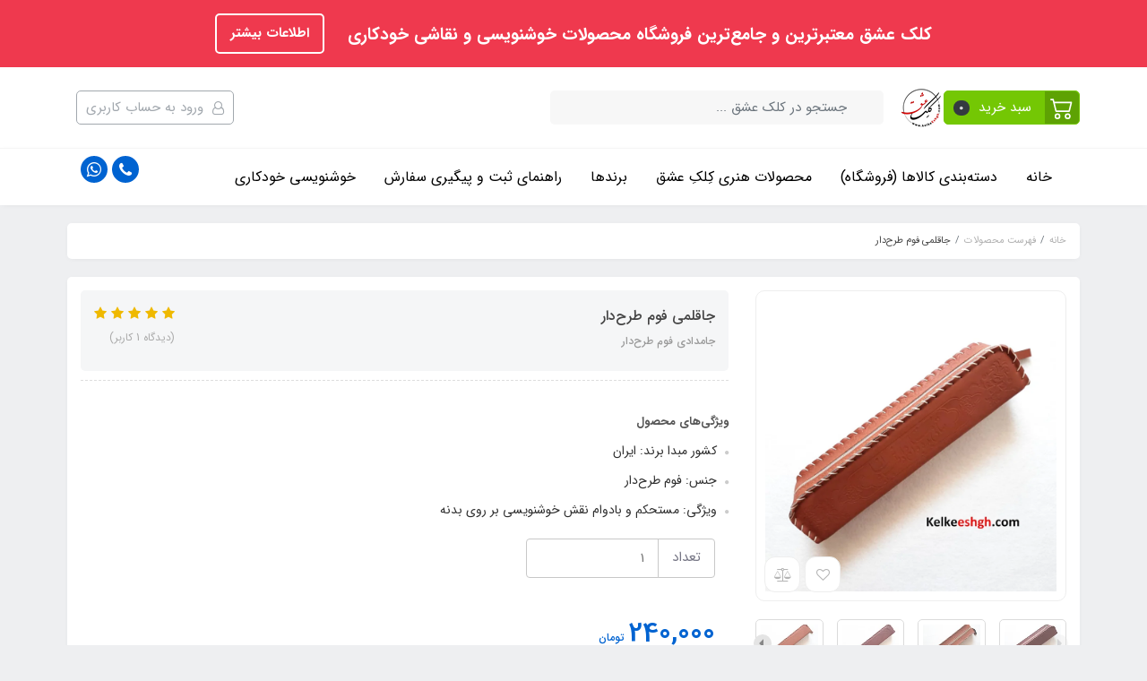

--- FILE ---
content_type: text/html; charset=utf-8
request_url: http://kelkeeshgh.ir/pencil-holder-fome-sadeh
body_size: 23942
content:
<!DOCTYPE html>
<html dir="rtl" lang="fa" ng-app="siteBuilder.public">
	<head>
		<meta charset="UTF-8">
		<meta http-equiv="X-UA-Compatible" content="IE=edge">
		<title>خوشنویسی خودکاری کلک عشق | جاقلمی فوم طرح‌دار</title>
		<meta name="keywords" content="">
		<meta name="description" content="جاقلمی فوم طرح&amp;zwnj;دار یکی ازابزارهای فوق&amp;zwnj;العاده کاربردی برای هنرمندان نقاش و خوشنویس محسوب می&amp;zwnj;شود که جلوه&amp;zwnj;ای خاص به میز هنرمند می&amp;zwnj;بخشد. علاوه بر زیبایی ظاهر به لحاظ محافظت از ابزار هنرمند در مقابل ضربه می&amp;zwnj;تواند گره&amp;zwnj;گشا باشد. از سوی دیگر با توجه به استحکامی که به همراه دارد حتی ابزارهای حساس مانند قلم را در مقابل هر گونه آسیب حفظ خواهد کرد.">
		
		
		
		
			<meta property="og:title" content="جاقلمی فوم طرح‌دار">
			<meta property="og:description" content="جاقلمی فوم طرح&amp;zwnj;دار یکی ازابزارهای فوق&amp;zwnj;العاده کاربردی برای هنرمندان نقاش و خوشنویس محسوب می&amp;zwnj;شود که جلوه&amp;zwnj;ای خاص به میز هنرمند می&amp;zwnj;بخشد. علاوه بر زیبایی ظاهر به لحاظ محافظت از ابزار هنرمند در مقابل ضربه می&amp;zwnj;تواند گره&amp;zwnj;گشا باشد. از سوی دیگر با توجه به استحکامی که به همراه دارد حتی ابزارهای حساس مانند قلم را در مقابل هر گونه آسیب حفظ خواهد کرد.">
			<meta property="og:url" content="http://kelkeeshgh.ir/pencil-holder-fome-sadeh">
			<meta property="og:site_name" content="خوشنویسی خودکاری کلک عشق">
			<meta property="og:image" content='/uploads/products/fc36c3.jpg?m=crop&w=400&h=400&q=veryhigh'>
			<meta name="twitter:url" content="http://kelkeeshgh.ir/pencil-holder-fome-sadeh">
			<meta name="twitter:title" content="خوشنویسی خودکاری کلک عشق | جاقلمی فوم طرح‌دار">
			<meta name="twitter:description" content="جاقلمی فوم طرح&amp;zwnj;دار یکی ازابزارهای فوق&amp;zwnj;العاده کاربردی برای هنرمندان نقاش و خوشنویس محسوب می&amp;zwnj;شود که جلوه&amp;zwnj;ای خاص به میز هنرمند می&amp;zwnj;بخشد. علاوه بر زیبایی ظاهر به لحاظ محافظت از ابزار هنرمند در مقابل ضربه می&amp;zwnj;تواند گره&amp;zwnj;گشا باشد. از سوی دیگر با توجه به استحکامی که به همراه دارد حتی ابزارهای حساس مانند قلم را در مقابل هر گونه آسیب حفظ خواهد کرد.">
			<meta name="viewport" content="width=device-width, initial-scale=1, shrink-to-fit=no">
		

		<meta name="viewport" content="width=device-width, initial-scale=1, shrink-to-fit=no">
		 <meta name="enamad" content="79651944">
		<link rel="stylesheet" href="/site/resources/fonts/css?family=persian&family=fontawesome">
		<link rel="stylesheet" href="/themes/custom-6e2e/css/bootstrap.css">
		<link rel="stylesheet" href="/themes/custom-6e2e/css/bootstrap.rtl.css">
		<link rel="stylesheet" href="/themes/custom-6e2e/css/magnific.popup.css">
		<link rel="stylesheet" href="/themes/custom-6e2e/css/owl.carousel.css">
		<link rel="stylesheet" href="/themes/custom-6e2e/css/cedarmaps.css">
		<link rel="stylesheet" href="/themes/custom-6e2e/css/app.css?v=1.6.2">
		<link rel="canonical" href="http://kelkeeshgh.ir/pencil-holder-fome-sadeh">
		<meta name="google-site-verification" content="O3RR4XccOllVYL4O_WP9VABzFqQsDcOtJ2pv1Z5i3hM" />
	<meta name="generator" content="Portal Site Builder">
</head>
	<body ng-class="{'no-scroll':no_scroll}" itemscope="" itemtype="http://schema.org/WebPage">

		<!-- loading -->
		<div class="loading"></div>

		<!-- header -->
		
		<header class="header">
			<div class="header-desktop">
				<!-- banner top -->
				
					<div class="banner-top text-center p-10 p-lg-15" style="background-color: rgb(239 57 78);/* max-height: 80px;*/">
						<a href="https://instagram.com/kelkeeshgh.shop?igshid=YmMyMTA2M2Y=" class="banner-top-link">
							کلک عشق معتبرترین و جامع‌ترین فروشگاه محصولات خوشنویسی و نقاشی خودکاری
						</a>
						<a href="https://instagram.com/kelkeeshgh.shop?igshid=YmMyMTA2M2Y=" class="btn btn-outline-white banner-top-button">اطلاعات بیشتر</a>
						
					</div>
				
				<div class="container">
					<div class="header-top py-10 py-lg-20">
						<div class="row align-items-center">
							<div class="col-9 col-md-8">
								<div class="d-flex align-items-center">
									<!-- basket -->
									
											<div class="header-basket d-none d-lg-block" cart="">
												<div class="dropdown">
													<a href="#" class="header-basket-button btn dropdown-toggle" data-toggle="dropdown" id="basket-widget" role="button" aria-expanded="false" aria-haspopup="true">
														<span class="header-basket-button-icon">
															<svg width="1em" height="1em" viewbox="0 0 16 16" class="" xmlns="http://www.w3.org/2000/svg">
																<path fill-rule="evenodd" d="M0 2.5A.5.5 0 0 1 .5 2H2a.5.5 0 0 1 .485.379L2.89 4H14.5a.5.5 0 0 1 .485.621l-1.5 6A.5.5 0 0 1 13 11H4a.5.5 0 0 1-.485-.379L1.61 3H.5a.5.5 0 0 1-.5-.5zM3.14 5l1.25 5h8.22l1.25-5H3.14zM5 13a1 1 0 1 0 0 2 1 1 0 0 0 0-2zm-2 1a2 2 0 1 1 4 0 2 2 0 0 1-4 0zm9-1a1 1 0 1 0 0 2 1 1 0 0 0 0-2zm-2 1a2 2 0 1 1 4 0 2 2 0 0 1-4 0z"></path>
															</svg>
														</span>
														<span class="d-inline-block px-half">سبد خرید</span>
														<span class="badge badge-pill badge-dark" ng-bind="model.items.length || 0">0</span>
													</a>
													<div class="header-basket-items dropdown-menu dropdown-menu-right" aria-labelledby="basket-widget">
														<form name="items" class="header-basket-item" ng-submit="items.$valid && update(item)" ng-repeat="item in model.items" novalidate="">
															<div class="header-basket-item-image">
																<a ng-href="{{item.product.url}}" class="header-basket-item-image-link" target="_blank">
																	<img ng-src="{{item.product.image||'/site/resources/images/empty.jpg'}}?m=thumb&w=60&h=60&q=high" class="img-responsive header-basket-item-image-element">
																</a>
															</div>
															<div class="header-basket-item-details">
																<h5 class="header-basket-item-title">
																	<a ng-href="{{item.product.url}}" class="header-basket-item-link" target="_blank">
																		{{item.title}} <span class="header-basket-item-subtitle" ng-show="item.subtitle">{{item.subtitle}}</span>
																	</a>
																</h5>
																<h6 class="header-basket-item-price">
																	{{item.total|number}} تومان
																</h6>
																<a href="javascript:;" class="badge badge-danger header-basket-item-remove" ng-click="removeItem(item)" click-confirm="آیا از حذف مطمئن هستید؟">
																	<i class="fa fa-fw fa-times" ng-hide="item.progress"></i>
																	<i class="fa fa-fw fa-refresh fa-spin" ng-show="item.progress"></i>
																	حذف
																</a>
															</div>
														</form>
														<div class="header-basket-container" ng-if="model.items.length">
															<a href="/site/cart" class="btn btn-block btn-green header-basket-link">
																ثبت و نهایی کردن سفارش 
																<i class="fa fa-chevron-left mr-half align-middle"></i>
															</a>
														</div>
														<div class="header-basket-empty" ng-if="!model.items.length">
															سبد خرید شما خالی است.
														</div>
													</div>
												</div>
											</div>
										
									<!-- logo and sitename -->
									
									<a class="d-block" href="/">
										<img src="/uploads/logo/976e99.png?m=thumb&h=50&q=veryhigh" alt="خوشنویسی خودکاری کلک عشق" class="header-logo img-fluid">
									</a>
									<div class="header-search w-70 mx-lg-15">
										<form action="/site/search" class="header-search-form" dynamic-search="" auto-show="">
											<input type="text" name="q" class="form-control header-search-input" maxlength="100" autocomplete="off" ng-model="query" ng-focus="searchFocused=true" ng-blur="searchFocused=false" ng-class="{'active': searchFocused||searchMouseover}" placeholder="جستجو در کلک عشق ... ">
											<button class="btn btn-primary header-search-submit d-none">
												<i class="fa fa-search"></i>
											</button>
											<div class="quicksearch-items bg-white shadow rounded" ng-show="searchFocused||searchMouseover" ng-mouseover="searchMouseover=true" ng-mouseleave="searchMouseover=false">
												<div class="quicksearch-items-title">نتایج جستجو:</div>
												<div class="quicksearch-item" ng-repeat="item in items">
													<div class="quicksearch-item-image" ng-show="item.image">
														<a ng-href="{{item.url}}" class="quicksearch-item-image-link">
															<img ng-src="{{item.image}}?m=crop&w=100&h=100&q=high" class="quicksearch-item-image-element">
														</a>
													</div>
													<h4 class="quicksearch-item-title">
														<a ng-href="{{item.url}}" class="quicksearch-item-link">
															<span ng-bind="item.title"></span>
														</a>
													</h4>
												</div>
											</div>
										</form>
									</div>
								</div>
							</div>
							<div class="col-3 col-md-4">
								<div class="d-flex justify-content-end">
									
									
									
						
							<a href="/site/signin" class="btn btn-outline-gray header-top-user-button">
								<i class="fa fa-user-o align-middle ml-half"></i>
								<span class="d-none d-lg-inline-block">ورود به حساب کاربری</span>
							</a>
						
									
									
									
									
									<!--<if terms="yep">
										<div class="header-basket d-none d-lg-block" cart>
											<div class="dropdown">
												<a href="#" class="header-basket-button btn dropdown-toggle" data-toggle="dropdown" id="basket-widget" role="button" aria-expanded="false" aria-haspopup="true">
													<span class="header-basket-button-icon">
														<svg width="1em" height="1em" viewBox="0 0 16 16" class="" xmlns="http://www.w3.org/2000/svg">
															<path fill-rule="evenodd" d="M0 2.5A.5.5 0 0 1 .5 2H2a.5.5 0 0 1 .485.379L2.89 4H14.5a.5.5 0 0 1 .485.621l-1.5 6A.5.5 0 0 1 13 11H4a.5.5 0 0 1-.485-.379L1.61 3H.5a.5.5 0 0 1-.5-.5zM3.14 5l1.25 5h8.22l1.25-5H3.14zM5 13a1 1 0 1 0 0 2 1 1 0 0 0 0-2zm-2 1a2 2 0 1 1 4 0 2 2 0 0 1-4 0zm9-1a1 1 0 1 0 0 2 1 1 0 0 0 0-2zm-2 1a2 2 0 1 1 4 0 2 2 0 0 1-4 0z"/>
														</svg>
													</span>
													<span class="d-inline-block px-half">سبد خرید</span>
													<span class="badge badge-pill badge-dark" ng-bind="model.items.length || 0">0</span>
												</a>
												<div class="header-basket-items dropdown-menu dropdown-menu-right" aria-labelledby="basket-widget">
													<form name="items" class="header-basket-item" ng-submit="items.$valid && update(item)" ng-repeat="item in model.items" novalidate>
														<div class="header-basket-item-image">
															<a ng-href="{{item.product.url}}" class="header-basket-item-image-link" target="_blank">
																<img ng-src="{{item.product.image||'/site/resources/images/empty.jpg'}}?m=thumb&w=60&h=60&q=high" class="img-responsive header-basket-item-image-element">
															</a>
														</div>
														<div class="header-basket-item-details">
															<h5 class="header-basket-item-title">
																<a ng-href="{{item.product.url}}" class="header-basket-item-link" target="_blank">
																	{{item.title}} <span class="header-basket-item-subtitle" ng-show="item.subtitle">{{item.subtitle}}</span>
																</a>
															</h5>
															<h6 class="header-basket-item-price">
																{{item.total|number}} تومان
															</h6>
															<a href="javascript:;" class="badge badge-danger header-basket-item-remove" ng-click="removeItem(item)" click-confirm="آیا از حذف مطمئن هستید؟">
																<i class="fa fa-fw fa-times" ng-hide="item.progress"></i>
																<i class="fa fa-fw fa-refresh fa-spin" ng-show="item.progress"></i>
																حذف
															</a>
														</div>
													</form>
													<div class="header-basket-container"  ng-if="model.items.length">
														<a href="/site/cart" class="btn btn-block btn-green header-basket-link">
															ثبت و نهایی کردن سفارش 
															<i class="fa fa-chevron-left mr-half align-middle"></i>
														</a>
													</div>
													<div class="header-basket-empty" ng-if="!model.items.length">
														سبد خرید شما خالی است.
													</div>
												</div>
											</div>
										</div>
									</if>-->
									
									
								</div>
							</div>
						</div>
					</div>
				</div>
				<div class="header-menu bg-white shadow" id="header-menu">
					<div class="container">
						
						<div class="nav-container d-none d-lg-flex">
				
    <nav class="navbar navbar-mega navbar-light w-100 navbar-expand-lg" role="navigation" itemscope="" itemtype="http://schema.org/SiteNavigationElement">
        <div class="container" navbar-menu="">
            <button type="button" class="navbar-toggler" data-toggle="collapse" data-target="#navbar-103606535" aria-expanded="false" aria-controls="navbar">
                <span class="navbar-toggler-icon"></span>
            </button>
            <a class="navbar-brand d-lg-none float-left" href="javascript:;">
                منوی وب‌سایت
            </a>
            <div id="navbar-103606535" class="navbar-collapse collapse">
                <ul class="navbar-nav w-100 position-relative" role="menu">
                    
                        <li class="nav-item position-static " data-subset="0">
                            <a href="/" class="nav-link text-white" itemprop="url" target="_self">
                                خانه
                            </a>
                            
                        </li>
                    
                        <li class="nav-item position-static " data-subset="14">
                            <a href="/store" class="nav-link text-white" itemprop="url" target="_self">
                                دسته‌بندی کالاها (فروشگاه)
                            </a>
                            
								<div class="nav-subset nav-subset-1">
									<div class="nav-subset-list">
										
											<a href="/store/art-book" class="nav-subset-link " itemprop="url" target="_blank">
												کتاب خوشنویسی
											</a>
											
												
													<a href="/store/art-book/khatte-nastaliq" class="nav-subset-subset-link " itemprop="url" target="_self">
														خط نستعلیق
													</a>
												
													<a href="/store/art-book/khatte-shekasteh-nastaliq" class="nav-subset-subset-link " itemprop="url" target="_self">
														خط شکسته نستعلیق
													</a>
												
													<a href="/store/art-book/khatte-tahriri" class="nav-subset-subset-link " itemprop="url" target="_self">
														خط تحریری
													</a>
												
													<a href="/store/art-book/khotoote-latin" class="nav-subset-subset-link " itemprop="url" target="_self">
														خطوط لاتین (کاپرپلیت، گوتیک و ...)
													</a>
												
													<a href="/store/art-book/khotoote-arabic" class="nav-subset-subset-link " itemprop="url" target="_self">
														خطوط عربی (نسخ، ثلث، کوفی و ...)
													</a>
												
													<a href="/store/art-book/book-tazhib" class="nav-subset-subset-link " itemprop="url" target="_self">
														تذهیب
													</a>
												
													<a href="/store/art-book/painting-book" class="nav-subset-subset-link " itemprop="url" target="_self">
														کتاب نقاشی
													</a>
												
											
										
											<a href="/store/calligraphyaccessories" class="nav-subset-link " itemprop="url" target="_self">
												لوازم خوشنویسی
											</a>
											
												
													<a href="/store/calligraphyaccessories/calligraphy-pen" class="nav-subset-subset-link " itemprop="url" target="_self">
														قلم خوشنویسی
													</a>
												
													<a href="/store/calligraphyaccessories/large-pen-xb" class="nav-subset-subset-link " itemprop="url" target="_self">
														خودکار خوشنویسی (لارج)
													</a>
												
													<a href="/store/calligraphyaccessories/calligraphypaper" class="nav-subset-subset-link " itemprop="url" target="_self">
														دفتر و کاغذ خوشنویسی
													</a>
												
													<a href="/store/calligraphyaccessories/leather-2" class="nav-subset-subset-link " itemprop="url" target="_blank">
														چرم و زیردستی خوشنویسی
													</a>
												
													<a href="/store/calligraphyaccessories/ink" class="nav-subset-subset-link " itemprop="url" target="_self">
														جوهر و مرکب
													</a>
												
													<a href="/store/calligraphyaccessories/calligraphy-supplements" class="nav-subset-subset-link " itemprop="url" target="_self">
														مکمل‌ها (صمغ و روان‌کننده مرکب)
													</a>
												
													<a href="/store/calligraphyaccessories/davat" class="nav-subset-subset-link " itemprop="url" target="_self">
														دوات
													</a>
												
													<a href="/store/calligraphyaccessories/ligheh" class="nav-subset-subset-link " itemprop="url" target="_self">
														لیقه
													</a>
												
													<a href="/store/calligraphyaccessories/calligraphy-fountain-pen" class="nav-subset-subset-link " itemprop="url" target="_self">
														خودنویس خطاطی
													</a>
												
													<a href="/store/calligraphyaccessories/ink-fountain-pen" class="nav-subset-subset-link " itemprop="url" target="_self">
														جوهر خودنویس
													</a>
												
													<a href="/store/calligraphyaccessories/calligraphy-marker" class="nav-subset-subset-link " itemprop="url" target="_self">
														ماژیک و روان‌نویس خطاطی
													</a>
												
													<a href="/store/calligraphyaccessories/penholder" class="nav-subset-subset-link " itemprop="url" target="_self">
														جاخودکاری و جاقلمی
													</a>
												
													<a href="/store/calligraphyaccessories/shablon" class="nav-subset-subset-link " itemprop="url" target="_self">
														شابلون خوشنویسی
													</a>
												
													<a href="/store/calligraphyaccessories/ghalamtarash" class="nav-subset-subset-link " itemprop="url" target="_self">
														قلمتراش و سنگ رومی
													</a>
												
													<a href="/store/calligraphyaccessories/ghatzan" class="nav-subset-subset-link " itemprop="url" target="_self">
														قط زن
													</a>
												
											
										
											<a href="/store/latin-calligraphy" class="nav-subset-link " itemprop="url" target="_self">
												لوازم خوشنویسی لاتین
											</a>
											
												
													<a href="/store/latin-calligraphy/tool-kit" class="nav-subset-subset-link " itemprop="url" target="_self">
														کیت ابزار خوشنویسی لاتین
													</a>
												
													<a href="/store/latin-calligraphy/paper-book-latin" class="nav-subset-subset-link " itemprop="url" target="_self">
														کتاب، دفتر و کاغذ خوشنویسی لاتین
													</a>
												
													<a href="/store/latin-calligraphy/holder" class="nav-subset-subset-link " itemprop="url" target="_self">
														دسته قلم
													</a>
												
													<a href="/store/latin-calligraphy/nib" class="nav-subset-subset-link " itemprop="url" target="_self">
														نوک فلزی (nib)
													</a>
												
													<a href="/store/latin-calligraphy/shablon-latin" class="nav-subset-subset-link " itemprop="url" target="_self">
														شابلون و خط ‏کش
													</a>
												
											
										
											<a href="/store/calligraphy" class="nav-subset-link " itemprop="url" target="_self">
												لوازم کالیگرافی و نقاشیخط
											</a>
											
												
													<a href="/store/calligraphy/calligraphy-pen" class="nav-subset-subset-link " itemprop="url" target="_self">
														قلم کالیگرافی
													</a>
												
													<a href="/store/calligraphy/calligraphy-marker" class="nav-subset-subset-link " itemprop="url" target="_self">
														ماژیک کالیگرافی
													</a>
												
											
										
											<a href="/store/tazhib" class="nav-subset-link " itemprop="url" target="_self">
												لوازم تذهیب
											</a>
											
												
													<a href="/store/tazhib/mohreh" class="nav-subset-subset-link " itemprop="url" target="_self">
														مهره
													</a>
												
											
										
											<a href="/store/painting" class="nav-subset-link " itemprop="url" target="_self">
												لوازم نقاشی
											</a>
											
												
													<a href="/store/painting/color-pen" class="nav-subset-subset-link " itemprop="url" target="_self">
														خودکار رنگی (color pen)
													</a>
												
													<a href="/store/painting/soft-synthetic-hair-pars-artist-series-1100" class="nav-subset-subset-link " itemprop="url" target="_self">
														قلم مو
													</a>
												
													<a href="/store/painting/watercolor" class="nav-subset-subset-link " itemprop="url" target="_self">
														آبرنگ و آبرنگ اکلیلی
													</a>
												
													<a href="/store/painting/pastel" class="nav-subset-subset-link " itemprop="url" target="_self">
														مداد رنگی، پاستل و مداد شمعی
													</a>
												
													<a href="/store/painting/painting-marker" class="nav-subset-subset-link " itemprop="url" target="_self">
														ماژیک نقاشی
													</a>
												
													<a href="/store/painting/painting-notebook" class="nav-subset-subset-link " itemprop="url" target="_self">
														دفتر نقاشی
													</a>
												
											
										
											<a href="/store/art-accessories" class="nav-subset-link " itemprop="url" target="_self">
												لوازم جانبی هنری
											</a>
											
												
													<a href="/store/art-accessories/mobile-holder-base" class="nav-subset-subset-link " itemprop="url" target="_self">
														پایه نگهدارنده گوشی موبایل و تبلت
													</a>
												
											
										
											<a href="/store/writing-tools" class="nav-subset-link " itemprop="url" target="_self">
												نوشت افزار
											</a>
											
												
													<a href="/store/writing-tools/pen" class="nav-subset-subset-link " itemprop="url" target="_self">
														خودکار
													</a>
												
													<a href="/store/writing-tools/fountain-pen" class="nav-subset-subset-link " itemprop="url" target="_self">
														خودنویس
													</a>
												
													<a href="/store/writing-tools/pencil" class="nav-subset-subset-link " itemprop="url" target="_self">
														مداد
													</a>
												
													<a href="/store/writing-tools/etodd" class="nav-subset-subset-link " itemprop="url" target="_self">
														مداد مکانیکی (اتود)
													</a>
												
													<a href="/store/writing-tools/marker" class="nav-subset-subset-link " itemprop="url" target="_self">
														ماژیک
													</a>
												
													<a href="/store/writing-tools/calligraphy-rapid" class="nav-subset-subset-link " itemprop="url" target="_self">
														روان‌نویس و راپید
													</a>
												
													<a href="/store/writing-tools/sharpener" class="nav-subset-subset-link " itemprop="url" target="_self">
														تراش
													</a>
												
													<a href="/store/writing-tools/eraser" class="nav-subset-subset-link " itemprop="url" target="_self">
														پاک‌کن
													</a>
												
													<a href="/store/writing-tools/measuring-tools" class="nav-subset-subset-link " itemprop="url" target="_self">
														ابزارهای اندازه‌گیری
													</a>
												
													<a href="/store/writing-tools/lak-ghalatgir" class="nav-subset-subset-link " itemprop="url" target="_self">
														لاک غلط‌گیر
													</a>
												
											
										
											<a href="/store/stationery" class="nav-subset-link " itemprop="url" target="_self">
												لوازم تحریر و ملزومات اداری
											</a>
											
												
													<a href="/store/stationery/notebook" class="nav-subset-subset-link " itemprop="url" target="_self">
														دفتر و کاغذ
													</a>
												
													<a href="/store/stationery/planner" class="nav-subset-subset-link " itemprop="url" target="_self">
														دفتر برنامه‌ریزی (پلنر) و تقویم
													</a>
												
													<a href="/store/stationery/notebook-khatereh-2" class="nav-subset-subset-link " itemprop="url" target="_self">
														دفتر خاطرات و یادداشت
													</a>
												
													<a href="/store/stationery/highlighter" class="nav-subset-subset-link " itemprop="url" target="_self">
														هایلایتر
													</a>
												
											
										
											<a href="/store/gift-set" class="nav-subset-link " itemprop="url" target="_self">
												ست کادویی / هدایای لوکس
											</a>
											
										
											<a href="/store/entertainment" class="nav-subset-link " itemprop="url" target="_self">
												بازی و سرگرمی
											</a>
											
										
											<a href="/store/fantasy" class="nav-subset-link " itemprop="url" target="_self">
												فانتزی
											</a>
											
										
											<a href="/store/calligraphy-training-course" class="nav-subset-link " itemprop="url" target="_blank">
												دوره‌های خوشنویسی
											</a>
											
										
											<a href="/store/nostalgia" class="nav-subset-link " itemprop="url" target="_self">
												نوستالژی
											</a>
											
										
									</div>
								</div>
                            
                        </li>
                    
                        <li class="nav-item position-static " data-subset="5">
                            <a href="/kelkeeshgh-package" class="nav-link text-white" itemprop="url" target="_self">
                                محصولات هنری کِلکِ عشق
                            </a>
                            
								<div class="nav-subset nav-subset-2">
									<div class="nav-subset-list">
										
											<a href="/kelkeeshgh-package/sina-calligraphy-ink" class="nav-subset-link " itemprop="url" target="_self">
												مرکب خوشنویسی
											</a>
											
										
											<a href="/kelkeeshgh-package/mokammele-morakkab" class="nav-subset-link " itemprop="url" target="_self">
												صمغ عربی و روان‌کننده مرکب
											</a>
											
										
											<a href="/kelkeeshgh-package/shablon-kelkeeshgh" class="nav-subset-link " itemprop="url" target="_self">
												شابلون‌های خوشنویسی
											</a>
											
										
											<a href="/kelkeeshgh-package/calligraphy-leather-kelkeeshgh" class="nav-subset-link " itemprop="url" target="_self">
												چرم و زیردستی خوشنویسی
											</a>
											
										
											<a href="/kelkeeshgh-package/pen-holder-leather-sina" class="nav-subset-link " itemprop="url" target="_self">
												جاخودکاری و جاقلمی
											</a>
											
										
									</div>
								</div>
                            
                        </li>
                    
                        <li class="nav-item position-static " data-subset="23">
                            <a href="/brands" class="nav-link text-white" itemprop="url" target="_self">
                                برندها
                            </a>
                            
								<div class="nav-subset nav-subset-3">
									<div class="nav-subset-list">
										
											<a href="/brands/kelkeeshgh" class="nav-subset-link " itemprop="url" target="_self">
												کِلکِ عشق
											</a>
											
										
											<a href="/brands/negareh" class="nav-subset-link " itemprop="url" target="_self">
												نگاره
											</a>
											
										
											<a href="/brands/bic" class="nav-subset-link " itemprop="url" target="_self">
												بیک
											</a>
											
										
											<a href="/brands/schneider" class="nav-subset-link " itemprop="url" target="_self">
												اشنایدر
											</a>
											
										
											<a href="/brands/nahal-alma" class="nav-subset-link " itemprop="url" target="_self">
												نهال آلما
											</a>
											
										
											<a href="/brands/mohammadali" class="nav-subset-link " itemprop="url" target="_self">
												محمدعلی
											</a>
											
										
											<a href="/brands/sadaf" class="nav-subset-link " itemprop="url" target="_self">
												صدف
											</a>
											
										
											<a href="/brands/staedtler" class="nav-subset-link " itemprop="url" target="_self">
												استدلر
											</a>
											
										
											<a href="/brands/arya" class="nav-subset-link " itemprop="url" target="_self">
												آریا
											</a>
											
										
											<a href="/brands/etedal-ink" class="nav-subset-link " itemprop="url" target="_self">
												اعتدال
											</a>
											
										
											<a href="/brands/amiran" class="nav-subset-link " itemprop="url" target="_self">
												امیران
											</a>
											
										
											<a href="/brands/mine" class="nav-subset-link " itemprop="url" target="_self">
												ماین
											</a>
											
										
											<a href="/brands/arkan" class="nav-subset-link " itemprop="url" target="_self">
												آرکان
											</a>
											
										
											<a href="/brands/robatjazi" class="nav-subset-link " itemprop="url" target="_self">
												رباط‌جزی
											</a>
											
										
											<a href="/brands/canco" class="nav-subset-link " itemprop="url" target="_self">
												کنکو
											</a>
											
										
											<a href="/brands/fatima" class="nav-subset-link " itemprop="url" target="_self">
												فاطیما
											</a>
											
										
											<a href="/brands/namiras" class="nav-subset-link " itemprop="url" target="_self">
												نامیراس
											</a>
											
										
											<a href="/brands/pars-artist" class="nav-subset-link " itemprop="url" target="_self">
												پارس آرتیست
											</a>
											
										
											<a href="/brands/yosof-abzar" class="nav-subset-link " itemprop="url" target="_self">
												یوسف
											</a>
											
										
											<a href="/brands/perpen" class="nav-subset-link " itemprop="url" target="_self">
												پرپن
											</a>
											
										
											<a href="/brands/mehrbanoo" class="nav-subset-link " itemprop="url" target="_self">
												مهربانو
											</a>
											
										
											<a href="/brands/parsaart" class="nav-subset-link " itemprop="url" target="_self">
												پارسا آرت
											</a>
											
										
											<a href="/brands/uni-ball" class="nav-subset-link " itemprop="url" target="_self">
												یونی بال Uni-Ball
											</a>
											
										
									</div>
								</div>
                            
                        </li>
                    
                        <li class="nav-item position-static " data-subset="0">
                            <a href="/help" class="nav-link text-white" itemprop="url" target="_blank">
                                راهنمای ثبت و پیگیری سفارش
                            </a>
                            
                        </li>
                    
                        <li class="nav-item position-static " data-subset="2">
                            <a href="/persian-calligraphy-with-pen" class="nav-link text-white" itemprop="url" target="_self">
                                خوشنویسی خودکاری
                            </a>
                            
								<div class="nav-subset nav-subset-5">
									<div class="nav-subset-list">
										
											<a href="/persian-calligraphy-with-pen/calligraphy-paper-with-pen" class="nav-subset-link " itemprop="url" target="_self">
												کاغذ خوشنویسی خودکاری
											</a>
											
										
											<a href="/persian-calligraphy-with-pen/calligraphy-pen" class="nav-subset-link " itemprop="url" target="_self">
												خودکار خوشنویسی خودکاری
											</a>
											
												
													<a href="/persian-calligraphy-with-pen/calligraphy-pen/bicpen" class="nav-subset-subset-link " itemprop="url" target="_self">
														خودکار بیک
													</a>
												
											
										
									</div>
								</div>
                            
                        </li>
                    <div class="mr-auto">
					<div class="header-links">
						<!--<div class="dropdown d-inline-block">
							<a href="#" class="header-links-item dropdown-toggle" data-toggle="dropdown" role="button" aria-expanded="false">
								<i class="fa fa-user"></i>
							</a>
							<div class="dropdown-menu">
								<if terms="nope">
									<h6 class="dropdown-header"> خوش آمدید</h6>
									<if terms="">
										<a href="/reseller" class="dropdown-item">
											<i class="fa fa-fw ml-1 mt-1 fa-globe"></i>
											بخش نمایندگی
										</a>
									</if>
									<if terms="">
										<a href="/admin" class="dropdown-item">
											<i class="fa fa-fw ml-1 mt-1 fa-gear"></i>
											بخش مدیریت
										</a>
									</if>
									<a href="/user" class="dropdown-item">
										<i class="fa fa-fw ml-1 mt-1 fa-user"></i>
										بخش کاربری
									</a>
									<a href="/user/profile" class="dropdown-item">
										<i class="fa fa-fw ml-1 mt-1 fa-pencil"></i>
										ویرایش مشخصات
									</a>
									<a href="/user/profile/changepassword" class="dropdown-item">
										<i class="fa fa-fw ml-1 mt-1 fa-lock"></i>
										تغییر رمز عبور
									</a>
									<a href="/site/signout" class="dropdown-item">
										<i class="fa fa-fw ml-1 mt-1 fa-power-off"></i>
										خروج
									</a>
								</if>
								<if terms="yep">
									<a href="/site/signin" class="dropdown-item">
										ورود
									</a>
									<if terms="yep">
										<a href="/site/signup" class="dropdown-item">
											ثبت‌نام
										</a>
									</if>
								</if>
							</div>
						</div>-->
						
							<a href="tel:09024440571" class="header-links-item" data-toggle="tooltip" title="تماس با شماره 09024440571">
								<i class="fa fa-phone"></i>
							</a>
							<a href="https://wa.me/+989901133102" class="header-links-item" data-toggle="tooltip" title="پیام به واتس اپ">
								<i class="fa fa-whatsapp"></i>
							</a>
							
						
					</div>
				</div>
                </ul>
            </div>
        </div>
    </nav>

			</div>
						<div class="d-block d-lg-none">
							<div class="row align-items-center">
								<div class="col-4">
									
    <nav class="navbar navbar-light p-0" role="navigation" itemscope="" itemtype="http://schema.org/SiteNavigationElement">
        <div class="">
            <div class="offcanvas" navbar-offcanvas="">
                <div class="offcanvas-overlay"></div>
                <button type="button" class="navbar-toggler offcanvas-navbar-toggler" navbar-offcanvas-toggle="">
                    <i class="fa fa-bars"></i>
                </button>
                <div id="offcanvas-103606535" class="offcanvas-sidebar">
                    <div class="offcanvas-header">
                        <a class="d-block text-center" href="/">
							<img src="/uploads/logo/976e99.png?m=thumb&w=150&h=48&q=veryhigh" alt="خوشنویسی خودکاری کلک عشق" class="header-logo img-fluid">
						</a>
                    </div>
                    <ul class="offcanvas-nav" role="menu">
                        
                            <li class="offcanvas-nav-item " data-subset="0">
                                <a href="/" class="offcanvas-nav-link" itemprop="url" target="_self">
                                    خانه
                                </a>
                                
                            </li>
                        
                            <li class="offcanvas-nav-item " data-subset="14">
                                <a href="/store" class="offcanvas-nav-link" itemprop="url" target="_self">
                                    دسته‌بندی کالاها (فروشگاه)
                                </a>
                                
                                    <button type="button" class="offcanvas-nav-toggle">
                                        <i class="fa offcanvas-nav-toggle-icon"></i>
                                    </button>
                                    <ul class="offcanvas-nav-subset offcanvas-nav-subset-1" role="menu">
                                        
                            <li class="offcanvas-nav-item " data-subset="7">
                                <a href="/store/art-book" class="offcanvas-nav-link" itemprop="url" target="_blank">
                                    کتاب خوشنویسی
                                </a>
                                
                                    <button type="button" class="offcanvas-nav-toggle">
                                        <i class="fa offcanvas-nav-toggle-icon"></i>
                                    </button>
                                    <ul class="offcanvas-nav-subset offcanvas-nav-subset-2" role="menu">
                                        
                            <li class="offcanvas-nav-item " data-subset="0">
                                <a href="/store/art-book/khatte-nastaliq" class="offcanvas-nav-link" itemprop="url" target="_self">
                                    خط نستعلیق
                                </a>
                                
                            </li>
                        
                            <li class="offcanvas-nav-item " data-subset="0">
                                <a href="/store/art-book/khatte-shekasteh-nastaliq" class="offcanvas-nav-link" itemprop="url" target="_self">
                                    خط شکسته نستعلیق
                                </a>
                                
                            </li>
                        
                            <li class="offcanvas-nav-item " data-subset="0">
                                <a href="/store/art-book/khatte-tahriri" class="offcanvas-nav-link" itemprop="url" target="_self">
                                    خط تحریری
                                </a>
                                
                            </li>
                        
                            <li class="offcanvas-nav-item " data-subset="0">
                                <a href="/store/art-book/khotoote-latin" class="offcanvas-nav-link" itemprop="url" target="_self">
                                    خطوط لاتین (کاپرپلیت، گوتیک و ...)
                                </a>
                                
                            </li>
                        
                            <li class="offcanvas-nav-item " data-subset="0">
                                <a href="/store/art-book/khotoote-arabic" class="offcanvas-nav-link" itemprop="url" target="_self">
                                    خطوط عربی (نسخ، ثلث، کوفی و ...)
                                </a>
                                
                            </li>
                        
                            <li class="offcanvas-nav-item " data-subset="0">
                                <a href="/store/art-book/book-tazhib" class="offcanvas-nav-link" itemprop="url" target="_self">
                                    تذهیب
                                </a>
                                
                            </li>
                        
                            <li class="offcanvas-nav-item " data-subset="0">
                                <a href="/store/art-book/painting-book" class="offcanvas-nav-link" itemprop="url" target="_self">
                                    کتاب نقاشی
                                </a>
                                
                            </li>
                        
                                    </ul>
                                
                            </li>
                        
                            <li class="offcanvas-nav-item " data-subset="15">
                                <a href="/store/calligraphyaccessories" class="offcanvas-nav-link" itemprop="url" target="_self">
                                    لوازم خوشنویسی
                                </a>
                                
                                    <button type="button" class="offcanvas-nav-toggle">
                                        <i class="fa offcanvas-nav-toggle-icon"></i>
                                    </button>
                                    <ul class="offcanvas-nav-subset offcanvas-nav-subset-2" role="menu">
                                        
                            <li class="offcanvas-nav-item " data-subset="4">
                                <a href="/store/calligraphyaccessories/calligraphy-pen" class="offcanvas-nav-link" itemprop="url" target="_self">
                                    قلم خوشنویسی
                                </a>
                                
                                    <button type="button" class="offcanvas-nav-toggle">
                                        <i class="fa offcanvas-nav-toggle-icon"></i>
                                    </button>
                                    <ul class="offcanvas-nav-subset offcanvas-nav-subset-3" role="menu">
                                        
                            <li class="offcanvas-nav-item " data-subset="0">
                                <a href="/store/calligraphyaccessories/calligraphy-pen/calligraphy-metal-pen" class="offcanvas-nav-link" itemprop="url" target="_self">
                                    قلم فلزی
                                </a>
                                
                            </li>
                        
                            <li class="offcanvas-nav-item " data-subset="0">
                                <a href="/store/calligraphyaccessories/calligraphy-pen/polymer-caligraphy-pen" class="offcanvas-nav-link" itemprop="url" target="_self">
                                    قلم پلیمری
                                </a>
                                
                            </li>
                        
                            <li class="offcanvas-nav-item " data-subset="0">
                                <a href="/store/calligraphyaccessories/calligraphy-pen/calligraphy-pen-ney" class="offcanvas-nav-link" itemprop="url" target="_self">
                                    قلم نی
                                </a>
                                
                            </li>
                        
                            <li class="offcanvas-nav-item " data-subset="0">
                                <a href="/store/calligraphyaccessories/calligraphy-pen/wooden-calligraphy-pen" class="offcanvas-nav-link" itemprop="url" target="_self">
                                    قلم کتیبه و چوبی
                                </a>
                                
                            </li>
                        
                                    </ul>
                                
                            </li>
                        
                            <li class="offcanvas-nav-item " data-subset="0">
                                <a href="/store/calligraphyaccessories/large-pen-xb" class="offcanvas-nav-link" itemprop="url" target="_self">
                                    خودکار خوشنویسی (لارج)
                                </a>
                                
                            </li>
                        
                            <li class="offcanvas-nav-item " data-subset="2">
                                <a href="/store/calligraphyaccessories/calligraphypaper" class="offcanvas-nav-link" itemprop="url" target="_self">
                                    دفتر و کاغذ خوشنویسی
                                </a>
                                
                                    <button type="button" class="offcanvas-nav-toggle">
                                        <i class="fa offcanvas-nav-toggle-icon"></i>
                                    </button>
                                    <ul class="offcanvas-nav-subset offcanvas-nav-subset-3" role="menu">
                                        
                            <li class="offcanvas-nav-item " data-subset="0">
                                <a href="/store/calligraphyaccessories/calligraphypaper/notebook" class="offcanvas-nav-link" itemprop="url" target="_self">
                                    دفتر خوشنویسی
                                </a>
                                
                            </li>
                        
                            <li class="offcanvas-nav-item " data-subset="3">
                                <a href="/store/calligraphyaccessories/calligraphypaper/calligraphy-paper" class="offcanvas-nav-link" itemprop="url" target="_self">
                                    کاغذ خوشنویسی
                                </a>
                                
                                    <button type="button" class="offcanvas-nav-toggle">
                                        <i class="fa offcanvas-nav-toggle-icon"></i>
                                    </button>
                                    <ul class="offcanvas-nav-subset offcanvas-nav-subset-4" role="menu">
                                        
                                    </ul>
                                
                            </li>
                        
                                    </ul>
                                
                            </li>
                        
                            <li class="offcanvas-nav-item " data-subset="0">
                                <a href="/store/calligraphyaccessories/leather-2" class="offcanvas-nav-link" itemprop="url" target="_blank">
                                    چرم و زیردستی خوشنویسی
                                </a>
                                
                            </li>
                        
                            <li class="offcanvas-nav-item " data-subset="0">
                                <a href="/store/calligraphyaccessories/ink" class="offcanvas-nav-link" itemprop="url" target="_self">
                                    جوهر و مرکب
                                </a>
                                
                            </li>
                        
                            <li class="offcanvas-nav-item " data-subset="0">
                                <a href="/store/calligraphyaccessories/calligraphy-supplements" class="offcanvas-nav-link" itemprop="url" target="_self">
                                    مکمل‌ها (صمغ و روان‌کننده مرکب)
                                </a>
                                
                            </li>
                        
                            <li class="offcanvas-nav-item " data-subset="0">
                                <a href="/store/calligraphyaccessories/davat" class="offcanvas-nav-link" itemprop="url" target="_self">
                                    دوات
                                </a>
                                
                            </li>
                        
                            <li class="offcanvas-nav-item " data-subset="0">
                                <a href="/store/calligraphyaccessories/ligheh" class="offcanvas-nav-link" itemprop="url" target="_self">
                                    لیقه
                                </a>
                                
                            </li>
                        
                            <li class="offcanvas-nav-item " data-subset="0">
                                <a href="/store/calligraphyaccessories/calligraphy-fountain-pen" class="offcanvas-nav-link" itemprop="url" target="_self">
                                    خودنویس خطاطی
                                </a>
                                
                            </li>
                        
                            <li class="offcanvas-nav-item " data-subset="0">
                                <a href="/store/calligraphyaccessories/ink-fountain-pen" class="offcanvas-nav-link" itemprop="url" target="_self">
                                    جوهر خودنویس
                                </a>
                                
                            </li>
                        
                            <li class="offcanvas-nav-item " data-subset="0">
                                <a href="/store/calligraphyaccessories/calligraphy-marker" class="offcanvas-nav-link" itemprop="url" target="_self">
                                    ماژیک و روان‌نویس خطاطی
                                </a>
                                
                            </li>
                        
                            <li class="offcanvas-nav-item " data-subset="0">
                                <a href="/store/calligraphyaccessories/penholder" class="offcanvas-nav-link" itemprop="url" target="_self">
                                    جاخودکاری و جاقلمی
                                </a>
                                
                            </li>
                        
                            <li class="offcanvas-nav-item " data-subset="0">
                                <a href="/store/calligraphyaccessories/shablon" class="offcanvas-nav-link" itemprop="url" target="_self">
                                    شابلون خوشنویسی
                                </a>
                                
                            </li>
                        
                            <li class="offcanvas-nav-item " data-subset="0">
                                <a href="/store/calligraphyaccessories/ghalamtarash" class="offcanvas-nav-link" itemprop="url" target="_self">
                                    قلمتراش و سنگ رومی
                                </a>
                                
                            </li>
                        
                            <li class="offcanvas-nav-item " data-subset="0">
                                <a href="/store/calligraphyaccessories/ghatzan" class="offcanvas-nav-link" itemprop="url" target="_self">
                                    قط زن
                                </a>
                                
                            </li>
                        
                                    </ul>
                                
                            </li>
                        
                            <li class="offcanvas-nav-item " data-subset="5">
                                <a href="/store/latin-calligraphy" class="offcanvas-nav-link" itemprop="url" target="_self">
                                    لوازم خوشنویسی لاتین
                                </a>
                                
                                    <button type="button" class="offcanvas-nav-toggle">
                                        <i class="fa offcanvas-nav-toggle-icon"></i>
                                    </button>
                                    <ul class="offcanvas-nav-subset offcanvas-nav-subset-2" role="menu">
                                        
                            <li class="offcanvas-nav-item " data-subset="0">
                                <a href="/store/latin-calligraphy/tool-kit" class="offcanvas-nav-link" itemprop="url" target="_self">
                                    کیت ابزار خوشنویسی لاتین
                                </a>
                                
                            </li>
                        
                            <li class="offcanvas-nav-item " data-subset="0">
                                <a href="/store/latin-calligraphy/paper-book-latin" class="offcanvas-nav-link" itemprop="url" target="_self">
                                    کتاب، دفتر و کاغذ خوشنویسی لاتین
                                </a>
                                
                            </li>
                        
                            <li class="offcanvas-nav-item " data-subset="0">
                                <a href="/store/latin-calligraphy/holder" class="offcanvas-nav-link" itemprop="url" target="_self">
                                    دسته قلم
                                </a>
                                
                            </li>
                        
                            <li class="offcanvas-nav-item " data-subset="0">
                                <a href="/store/latin-calligraphy/nib" class="offcanvas-nav-link" itemprop="url" target="_self">
                                    نوک فلزی (nib)
                                </a>
                                
                            </li>
                        
                            <li class="offcanvas-nav-item " data-subset="0">
                                <a href="/store/latin-calligraphy/shablon-latin" class="offcanvas-nav-link" itemprop="url" target="_self">
                                    شابلون و خط ‏کش
                                </a>
                                
                            </li>
                        
                                    </ul>
                                
                            </li>
                        
                            <li class="offcanvas-nav-item " data-subset="2">
                                <a href="/store/calligraphy" class="offcanvas-nav-link" itemprop="url" target="_self">
                                    لوازم کالیگرافی و نقاشیخط
                                </a>
                                
                                    <button type="button" class="offcanvas-nav-toggle">
                                        <i class="fa offcanvas-nav-toggle-icon"></i>
                                    </button>
                                    <ul class="offcanvas-nav-subset offcanvas-nav-subset-2" role="menu">
                                        
                            <li class="offcanvas-nav-item " data-subset="0">
                                <a href="/store/calligraphy/calligraphy-pen" class="offcanvas-nav-link" itemprop="url" target="_self">
                                    قلم کالیگرافی
                                </a>
                                
                            </li>
                        
                            <li class="offcanvas-nav-item " data-subset="0">
                                <a href="/store/calligraphy/calligraphy-marker" class="offcanvas-nav-link" itemprop="url" target="_self">
                                    ماژیک کالیگرافی
                                </a>
                                
                            </li>
                        
                                    </ul>
                                
                            </li>
                        
                            <li class="offcanvas-nav-item " data-subset="1">
                                <a href="/store/tazhib" class="offcanvas-nav-link" itemprop="url" target="_self">
                                    لوازم تذهیب
                                </a>
                                
                                    <button type="button" class="offcanvas-nav-toggle">
                                        <i class="fa offcanvas-nav-toggle-icon"></i>
                                    </button>
                                    <ul class="offcanvas-nav-subset offcanvas-nav-subset-2" role="menu">
                                        
                            <li class="offcanvas-nav-item " data-subset="0">
                                <a href="/store/tazhib/mohreh" class="offcanvas-nav-link" itemprop="url" target="_self">
                                    مهره
                                </a>
                                
                            </li>
                        
                                    </ul>
                                
                            </li>
                        
                            <li class="offcanvas-nav-item " data-subset="6">
                                <a href="/store/painting" class="offcanvas-nav-link" itemprop="url" target="_self">
                                    لوازم نقاشی
                                </a>
                                
                                    <button type="button" class="offcanvas-nav-toggle">
                                        <i class="fa offcanvas-nav-toggle-icon"></i>
                                    </button>
                                    <ul class="offcanvas-nav-subset offcanvas-nav-subset-2" role="menu">
                                        
                            <li class="offcanvas-nav-item " data-subset="0">
                                <a href="/store/painting/color-pen" class="offcanvas-nav-link" itemprop="url" target="_self">
                                    خودکار رنگی (color pen)
                                </a>
                                
                            </li>
                        
                            <li class="offcanvas-nav-item " data-subset="0">
                                <a href="/store/painting/soft-synthetic-hair-pars-artist-series-1100" class="offcanvas-nav-link" itemprop="url" target="_self">
                                    قلم مو
                                </a>
                                
                            </li>
                        
                            <li class="offcanvas-nav-item " data-subset="0">
                                <a href="/store/painting/watercolor" class="offcanvas-nav-link" itemprop="url" target="_self">
                                    آبرنگ و آبرنگ اکلیلی
                                </a>
                                
                            </li>
                        
                            <li class="offcanvas-nav-item " data-subset="0">
                                <a href="/store/painting/pastel" class="offcanvas-nav-link" itemprop="url" target="_self">
                                    مداد رنگی، پاستل و مداد شمعی
                                </a>
                                
                            </li>
                        
                            <li class="offcanvas-nav-item " data-subset="0">
                                <a href="/store/painting/painting-marker" class="offcanvas-nav-link" itemprop="url" target="_self">
                                    ماژیک نقاشی
                                </a>
                                
                            </li>
                        
                            <li class="offcanvas-nav-item " data-subset="0">
                                <a href="/store/painting/painting-notebook" class="offcanvas-nav-link" itemprop="url" target="_self">
                                    دفتر نقاشی
                                </a>
                                
                            </li>
                        
                                    </ul>
                                
                            </li>
                        
                            <li class="offcanvas-nav-item " data-subset="1">
                                <a href="/store/art-accessories" class="offcanvas-nav-link" itemprop="url" target="_self">
                                    لوازم جانبی هنری
                                </a>
                                
                                    <button type="button" class="offcanvas-nav-toggle">
                                        <i class="fa offcanvas-nav-toggle-icon"></i>
                                    </button>
                                    <ul class="offcanvas-nav-subset offcanvas-nav-subset-2" role="menu">
                                        
                            <li class="offcanvas-nav-item " data-subset="0">
                                <a href="/store/art-accessories/mobile-holder-base" class="offcanvas-nav-link" itemprop="url" target="_self">
                                    پایه نگهدارنده گوشی موبایل و تبلت
                                </a>
                                
                            </li>
                        
                                    </ul>
                                
                            </li>
                        
                            <li class="offcanvas-nav-item " data-subset="10">
                                <a href="/store/writing-tools" class="offcanvas-nav-link" itemprop="url" target="_self">
                                    نوشت افزار
                                </a>
                                
                                    <button type="button" class="offcanvas-nav-toggle">
                                        <i class="fa offcanvas-nav-toggle-icon"></i>
                                    </button>
                                    <ul class="offcanvas-nav-subset offcanvas-nav-subset-2" role="menu">
                                        
                            <li class="offcanvas-nav-item " data-subset="0">
                                <a href="/store/writing-tools/pen" class="offcanvas-nav-link" itemprop="url" target="_self">
                                    خودکار
                                </a>
                                
                            </li>
                        
                            <li class="offcanvas-nav-item " data-subset="0">
                                <a href="/store/writing-tools/fountain-pen" class="offcanvas-nav-link" itemprop="url" target="_self">
                                    خودنویس
                                </a>
                                
                            </li>
                        
                            <li class="offcanvas-nav-item " data-subset="0">
                                <a href="/store/writing-tools/pencil" class="offcanvas-nav-link" itemprop="url" target="_self">
                                    مداد
                                </a>
                                
                            </li>
                        
                            <li class="offcanvas-nav-item " data-subset="0">
                                <a href="/store/writing-tools/etodd" class="offcanvas-nav-link" itemprop="url" target="_self">
                                    مداد مکانیکی (اتود)
                                </a>
                                
                            </li>
                        
                            <li class="offcanvas-nav-item " data-subset="0">
                                <a href="/store/writing-tools/marker" class="offcanvas-nav-link" itemprop="url" target="_self">
                                    ماژیک
                                </a>
                                
                            </li>
                        
                            <li class="offcanvas-nav-item " data-subset="0">
                                <a href="/store/writing-tools/calligraphy-rapid" class="offcanvas-nav-link" itemprop="url" target="_self">
                                    روان‌نویس و راپید
                                </a>
                                
                            </li>
                        
                            <li class="offcanvas-nav-item " data-subset="0">
                                <a href="/store/writing-tools/sharpener" class="offcanvas-nav-link" itemprop="url" target="_self">
                                    تراش
                                </a>
                                
                            </li>
                        
                            <li class="offcanvas-nav-item " data-subset="0">
                                <a href="/store/writing-tools/eraser" class="offcanvas-nav-link" itemprop="url" target="_self">
                                    پاک‌کن
                                </a>
                                
                            </li>
                        
                            <li class="offcanvas-nav-item " data-subset="0">
                                <a href="/store/writing-tools/measuring-tools" class="offcanvas-nav-link" itemprop="url" target="_self">
                                    ابزارهای اندازه‌گیری
                                </a>
                                
                            </li>
                        
                            <li class="offcanvas-nav-item " data-subset="0">
                                <a href="/store/writing-tools/lak-ghalatgir" class="offcanvas-nav-link" itemprop="url" target="_self">
                                    لاک غلط‌گیر
                                </a>
                                
                            </li>
                        
                                    </ul>
                                
                            </li>
                        
                            <li class="offcanvas-nav-item " data-subset="4">
                                <a href="/store/stationery" class="offcanvas-nav-link" itemprop="url" target="_self">
                                    لوازم تحریر و ملزومات اداری
                                </a>
                                
                                    <button type="button" class="offcanvas-nav-toggle">
                                        <i class="fa offcanvas-nav-toggle-icon"></i>
                                    </button>
                                    <ul class="offcanvas-nav-subset offcanvas-nav-subset-2" role="menu">
                                        
                            <li class="offcanvas-nav-item " data-subset="0">
                                <a href="/store/stationery/notebook" class="offcanvas-nav-link" itemprop="url" target="_self">
                                    دفتر و کاغذ
                                </a>
                                
                            </li>
                        
                            <li class="offcanvas-nav-item " data-subset="0">
                                <a href="/store/stationery/planner" class="offcanvas-nav-link" itemprop="url" target="_self">
                                    دفتر برنامه‌ریزی (پلنر) و تقویم
                                </a>
                                
                            </li>
                        
                            <li class="offcanvas-nav-item " data-subset="0">
                                <a href="/store/stationery/notebook-khatereh-2" class="offcanvas-nav-link" itemprop="url" target="_self">
                                    دفتر خاطرات و یادداشت
                                </a>
                                
                            </li>
                        
                            <li class="offcanvas-nav-item " data-subset="0">
                                <a href="/store/stationery/highlighter" class="offcanvas-nav-link" itemprop="url" target="_self">
                                    هایلایتر
                                </a>
                                
                            </li>
                        
                                    </ul>
                                
                            </li>
                        
                            <li class="offcanvas-nav-item " data-subset="0">
                                <a href="/store/gift-set" class="offcanvas-nav-link" itemprop="url" target="_self">
                                    ست کادویی / هدایای لوکس
                                </a>
                                
                            </li>
                        
                            <li class="offcanvas-nav-item " data-subset="0">
                                <a href="/store/entertainment" class="offcanvas-nav-link" itemprop="url" target="_self">
                                    بازی و سرگرمی
                                </a>
                                
                            </li>
                        
                            <li class="offcanvas-nav-item " data-subset="0">
                                <a href="/store/fantasy" class="offcanvas-nav-link" itemprop="url" target="_self">
                                    فانتزی
                                </a>
                                
                            </li>
                        
                            <li class="offcanvas-nav-item " data-subset="0">
                                <a href="/store/calligraphy-training-course" class="offcanvas-nav-link" itemprop="url" target="_blank">
                                    دوره‌های خوشنویسی
                                </a>
                                
                            </li>
                        
                            <li class="offcanvas-nav-item " data-subset="0">
                                <a href="/store/nostalgia" class="offcanvas-nav-link" itemprop="url" target="_self">
                                    نوستالژی
                                </a>
                                
                            </li>
                        
                                    </ul>
                                
                            </li>
                        
                            <li class="offcanvas-nav-item " data-subset="5">
                                <a href="/kelkeeshgh-package" class="offcanvas-nav-link" itemprop="url" target="_self">
                                    محصولات هنری کِلکِ عشق
                                </a>
                                
                                    <button type="button" class="offcanvas-nav-toggle">
                                        <i class="fa offcanvas-nav-toggle-icon"></i>
                                    </button>
                                    <ul class="offcanvas-nav-subset offcanvas-nav-subset-1" role="menu">
                                        
                            <li class="offcanvas-nav-item " data-subset="0">
                                <a href="/kelkeeshgh-package/sina-calligraphy-ink" class="offcanvas-nav-link" itemprop="url" target="_self">
                                    مرکب خوشنویسی
                                </a>
                                
                            </li>
                        
                            <li class="offcanvas-nav-item " data-subset="0">
                                <a href="/kelkeeshgh-package/mokammele-morakkab" class="offcanvas-nav-link" itemprop="url" target="_self">
                                    صمغ عربی و روان‌کننده مرکب
                                </a>
                                
                            </li>
                        
                            <li class="offcanvas-nav-item " data-subset="0">
                                <a href="/kelkeeshgh-package/shablon-kelkeeshgh" class="offcanvas-nav-link" itemprop="url" target="_self">
                                    شابلون‌های خوشنویسی
                                </a>
                                
                            </li>
                        
                            <li class="offcanvas-nav-item " data-subset="0">
                                <a href="/kelkeeshgh-package/calligraphy-leather-kelkeeshgh" class="offcanvas-nav-link" itemprop="url" target="_self">
                                    چرم و زیردستی خوشنویسی
                                </a>
                                
                            </li>
                        
                            <li class="offcanvas-nav-item " data-subset="0">
                                <a href="/kelkeeshgh-package/pen-holder-leather-sina" class="offcanvas-nav-link" itemprop="url" target="_self">
                                    جاخودکاری و جاقلمی
                                </a>
                                
                            </li>
                        
                                    </ul>
                                
                            </li>
                        
                            <li class="offcanvas-nav-item " data-subset="23">
                                <a href="/brands" class="offcanvas-nav-link" itemprop="url" target="_self">
                                    برندها
                                </a>
                                
                                    <button type="button" class="offcanvas-nav-toggle">
                                        <i class="fa offcanvas-nav-toggle-icon"></i>
                                    </button>
                                    <ul class="offcanvas-nav-subset offcanvas-nav-subset-1" role="menu">
                                        
                            <li class="offcanvas-nav-item " data-subset="0">
                                <a href="/brands/kelkeeshgh" class="offcanvas-nav-link" itemprop="url" target="_self">
                                    کِلکِ عشق
                                </a>
                                
                            </li>
                        
                            <li class="offcanvas-nav-item " data-subset="0">
                                <a href="/brands/negareh" class="offcanvas-nav-link" itemprop="url" target="_self">
                                    نگاره
                                </a>
                                
                            </li>
                        
                            <li class="offcanvas-nav-item " data-subset="0">
                                <a href="/brands/bic" class="offcanvas-nav-link" itemprop="url" target="_self">
                                    بیک
                                </a>
                                
                            </li>
                        
                            <li class="offcanvas-nav-item " data-subset="0">
                                <a href="/brands/schneider" class="offcanvas-nav-link" itemprop="url" target="_self">
                                    اشنایدر
                                </a>
                                
                            </li>
                        
                            <li class="offcanvas-nav-item " data-subset="0">
                                <a href="/brands/nahal-alma" class="offcanvas-nav-link" itemprop="url" target="_self">
                                    نهال آلما
                                </a>
                                
                            </li>
                        
                            <li class="offcanvas-nav-item " data-subset="0">
                                <a href="/brands/mohammadali" class="offcanvas-nav-link" itemprop="url" target="_self">
                                    محمدعلی
                                </a>
                                
                            </li>
                        
                            <li class="offcanvas-nav-item " data-subset="0">
                                <a href="/brands/sadaf" class="offcanvas-nav-link" itemprop="url" target="_self">
                                    صدف
                                </a>
                                
                            </li>
                        
                            <li class="offcanvas-nav-item " data-subset="0">
                                <a href="/brands/staedtler" class="offcanvas-nav-link" itemprop="url" target="_self">
                                    استدلر
                                </a>
                                
                            </li>
                        
                            <li class="offcanvas-nav-item " data-subset="0">
                                <a href="/brands/arya" class="offcanvas-nav-link" itemprop="url" target="_self">
                                    آریا
                                </a>
                                
                            </li>
                        
                            <li class="offcanvas-nav-item " data-subset="0">
                                <a href="/brands/etedal-ink" class="offcanvas-nav-link" itemprop="url" target="_self">
                                    اعتدال
                                </a>
                                
                            </li>
                        
                            <li class="offcanvas-nav-item " data-subset="0">
                                <a href="/brands/amiran" class="offcanvas-nav-link" itemprop="url" target="_self">
                                    امیران
                                </a>
                                
                            </li>
                        
                            <li class="offcanvas-nav-item " data-subset="0">
                                <a href="/brands/mine" class="offcanvas-nav-link" itemprop="url" target="_self">
                                    ماین
                                </a>
                                
                            </li>
                        
                            <li class="offcanvas-nav-item " data-subset="0">
                                <a href="/brands/arkan" class="offcanvas-nav-link" itemprop="url" target="_self">
                                    آرکان
                                </a>
                                
                            </li>
                        
                            <li class="offcanvas-nav-item " data-subset="0">
                                <a href="/brands/robatjazi" class="offcanvas-nav-link" itemprop="url" target="_self">
                                    رباط‌جزی
                                </a>
                                
                            </li>
                        
                            <li class="offcanvas-nav-item " data-subset="0">
                                <a href="/brands/canco" class="offcanvas-nav-link" itemprop="url" target="_self">
                                    کنکو
                                </a>
                                
                            </li>
                        
                            <li class="offcanvas-nav-item " data-subset="0">
                                <a href="/brands/fatima" class="offcanvas-nav-link" itemprop="url" target="_self">
                                    فاطیما
                                </a>
                                
                            </li>
                        
                            <li class="offcanvas-nav-item " data-subset="0">
                                <a href="/brands/namiras" class="offcanvas-nav-link" itemprop="url" target="_self">
                                    نامیراس
                                </a>
                                
                            </li>
                        
                            <li class="offcanvas-nav-item " data-subset="0">
                                <a href="/brands/pars-artist" class="offcanvas-nav-link" itemprop="url" target="_self">
                                    پارس آرتیست
                                </a>
                                
                            </li>
                        
                            <li class="offcanvas-nav-item " data-subset="0">
                                <a href="/brands/yosof-abzar" class="offcanvas-nav-link" itemprop="url" target="_self">
                                    یوسف
                                </a>
                                
                            </li>
                        
                            <li class="offcanvas-nav-item " data-subset="0">
                                <a href="/brands/perpen" class="offcanvas-nav-link" itemprop="url" target="_self">
                                    پرپن
                                </a>
                                
                            </li>
                        
                            <li class="offcanvas-nav-item " data-subset="0">
                                <a href="/brands/mehrbanoo" class="offcanvas-nav-link" itemprop="url" target="_self">
                                    مهربانو
                                </a>
                                
                            </li>
                        
                            <li class="offcanvas-nav-item " data-subset="0">
                                <a href="/brands/parsaart" class="offcanvas-nav-link" itemprop="url" target="_self">
                                    پارسا آرت
                                </a>
                                
                            </li>
                        
                            <li class="offcanvas-nav-item " data-subset="0">
                                <a href="/brands/uni-ball" class="offcanvas-nav-link" itemprop="url" target="_self">
                                    یونی بال Uni-Ball
                                </a>
                                
                            </li>
                        
                                    </ul>
                                
                            </li>
                        
                            <li class="offcanvas-nav-item " data-subset="0">
                                <a href="/help" class="offcanvas-nav-link" itemprop="url" target="_blank">
                                    راهنمای ثبت و پیگیری سفارش
                                </a>
                                
                            </li>
                        
                            <li class="offcanvas-nav-item " data-subset="2">
                                <a href="/persian-calligraphy-with-pen" class="offcanvas-nav-link" itemprop="url" target="_self">
                                    خوشنویسی خودکاری
                                </a>
                                
                                    <button type="button" class="offcanvas-nav-toggle">
                                        <i class="fa offcanvas-nav-toggle-icon"></i>
                                    </button>
                                    <ul class="offcanvas-nav-subset offcanvas-nav-subset-1" role="menu">
                                        
                            <li class="offcanvas-nav-item " data-subset="0">
                                <a href="/persian-calligraphy-with-pen/calligraphy-paper-with-pen" class="offcanvas-nav-link" itemprop="url" target="_self">
                                    کاغذ خوشنویسی خودکاری
                                </a>
                                
                            </li>
                        
                            <li class="offcanvas-nav-item " data-subset="1">
                                <a href="/persian-calligraphy-with-pen/calligraphy-pen" class="offcanvas-nav-link" itemprop="url" target="_self">
                                    خودکار خوشنویسی خودکاری
                                </a>
                                
                                    <button type="button" class="offcanvas-nav-toggle">
                                        <i class="fa offcanvas-nav-toggle-icon"></i>
                                    </button>
                                    <ul class="offcanvas-nav-subset offcanvas-nav-subset-2" role="menu">
                                        
                            <li class="offcanvas-nav-item " data-subset="0">
                                <a href="/persian-calligraphy-with-pen/calligraphy-pen/bicpen" class="offcanvas-nav-link" itemprop="url" target="_self">
                                    خودکار بیک
                                </a>
                                
                            </li>
                        
                                    </ul>
                                
                            </li>
                        
                                    </ul>
                                
                            </li>
                        
                    </ul>
                </div>
            </div>
        </div>
    </nav>

								</div>
								<div class="col-8">
									<div class="header-links text-left">
									<!--	<div class="dropdown d-inline-block">
											<a href="#" class="header-links-item dropdown-toggle" data-toggle="dropdown" role="button" aria-expanded="false">
												<i class="fa fa-user"></i>
											</a>
											<div class="dropdown-menu">
												<if terms="nope">
													<h6 class="dropdown-header"> خوش آمدید</h6>
													<if terms="">
														<a href="/reseller" class="dropdown-item">
															<i class="fa fa-fw ml-1 mt-1 fa-globe"></i>
															بخش نمایندگی
														</a>
													</if>
													<if terms="">
														<a href="/admin" class="dropdown-item">
															<i class="fa fa-fw ml-1 mt-1 fa-gear"></i>
															بخش مدیریت
														</a>
													</if>
													<a href="/user" class="dropdown-item">
														<i class="fa fa-fw ml-1 mt-1 fa-user"></i>
														بخش کاربری
													</a>
													<a href="/user/profile" class="dropdown-item">
														<i class="fa fa-fw ml-1 mt-1 fa-pencil"></i>
														ویرایش مشخصات
													</a>
													<a href="/user/profile/changepassword" class="dropdown-item">
														<i class="fa fa-fw ml-1 mt-1 fa-lock"></i>
														تغییر رمز عبور
													</a>
													<a href="/site/signout" class="dropdown-item">
														<i class="fa fa-fw ml-1 mt-1 fa-power-off"></i>
														خروج
													</a>
												</if>
												<if terms="yep">
													<a href="/site/signin" class="dropdown-item">
														ورود
													</a>
													<if terms="yep">
														<a href="/site/signup" class="dropdown-item">
															ثبت‌نام
														</a>
													</if>
												</if>
											</div>
										</div>-->
										
											<a href="call:09024440571" class="header-links-item" data-toggle="tooltip" title="تماس با شماره 09024440571">
												<i class="fa fa-phone"></i>
											</a>
											<a href="https://wa.me/+989901133102" class="header-links-item" data-toggle="tooltip" title="پیام به واتس اپ">
												<i class="fa fa-whatsapp"></i>
											</a>
											
										
										
											<div class="header-basket d-inline-block" cart="">
												<div class="dropdown">
													<a href="#" class="header-links-item header-links-item-basket dropdown-toggle" data-toggle="dropdown" id="basket-widget" role="button" aria-expanded="false" aria-haspopup="true">
														<i class="fa fa-shopping-bag"></i>
														<span class="badge badge-pill badge-dark" ng-bind="model.items.length || 0">0</span>
													</a>
													<div class="header-basket-items dropdown-menu" aria-labelledby="basket-widget">
														<form name="items" class="header-basket-item" ng-submit="items.$valid && update(item)" ng-repeat="item in model.items" novalidate="">
															<div class="header-basket-item-image">
																<a ng-href="{{item.product.url}}" class="header-basket-item-image-link" target="_blank">
																	<img ng-src="{{item.product.image||'/site/resources/images/empty.jpg'}}?m=thumb&w=60&h=60&q=high" class="img-responsive header-basket-item-image-element">
																</a>
															</div>
															<div class="header-basket-item-details">
																<h5 class="header-basket-item-title">
																	<a ng-href="{{item.product.url}}" class="header-basket-item-link" target="_blank">
																		{{item.title}} <span class="header-basket-item-subtitle" ng-show="item.subtitle">{{item.subtitle}}</span>
																	</a>
																</h5>
																<h6 class="header-basket-item-price">
																	{{item.total|number}} تومان
																</h6>
																<a href="javascript:;" class="badge badge-danger header-basket-item-remove" ng-click="removeItem(item)" click-confirm="آیا از حذف مطمئن هستید؟">
																	<i class="fa fa-fw fa-times" ng-hide="item.progress"></i>
																	<i class="fa fa-fw fa-refresh fa-spin" ng-show="item.progress"></i>
																	حذف
																</a>
															</div>
														</form>
														<div class="header-basket-container" ng-if="model.items.length">
															<a href="/site/cart" class="btn btn-block btn-green header-basket-link">
																ثبت و نهایی کردن سفارش 
																<i class="fa fa-chevron-left mr-half align-middle"></i>
															</a>
														</div>
														<div class="header-basket-empty" ng-if="!model.items.length">
															سبد خرید شما خالی است.
														</div>
													</div>
												</div>
											</div>
										
									</div>
								</div>
							</div>
						</div>
					</div>
				</div>
			</div>
		</header>
		

		

<!--main-->
<main class="product-container" product="">
	<div class="container">
		<div class="product-context">
			
	<ol class="breadcrumb" itemprop="breadcrumb" itemscope="" itemtype="http://schema.org/BreadcrumbList">
		<li class="breadcrumb-item" itemprop="itemListElement" itemscope="" itemtype="http://schema.org/ListItem">
			<a href="/" itemprop="item">
				<span itemprop="name">
					خانه
				</span>
			</a>
			<meta itemprop="position" content="0">
		</li>
		
			<li class="breadcrumb-item " itemprop="itemListElement" itemscope="" itemtype="http://schema.org/ListItem">
				<a href="/site/products" itemprop="item">
					<span itemprop="name">
						فهرست محصولات
					</span>
				</a>
				<meta itemprop="position" content="0">
			</li>
		
			<li class="breadcrumb-item active" itemprop="itemListElement" itemscope="" itemtype="http://schema.org/ListItem">
				<a href="/pencil-holder-fome-sadeh" itemprop="item">
					<span itemprop="name">
						جاقلمی فوم طرح‌دار
					</span>
				</a>
				<meta itemprop="position" content="1">
			</li>
		
	</ol>


			<div class="product-header">
				<div class="row">
					
					<div class="col-xl-4" magnific="">
						<div class="position-relative">
							<!-- expiration -->
							

							<div class="product-image position-relative">
								<!-- actions -->
								<div class="product-actions">
									
									
										<button type="button" class="btn product-addtowishlist" onclick="alert('این امکان فقط برای کاربران در دسترس است.')">
											<i class="fa fa-fw fa-heart-o"></i>
										</button>
									
									<a href="/site/products/compare/add?id=155987587" class="btn product-compare" data-toggle="tooltip" title="مقایسه">
										<i class="fa fa-fw fa-balance-scale"></i>
									</a>
								</div>
								<a href="/uploads/products/fc36c3.jpg" class="product-image-link" magnific-preview="/uploads/products/fc36c3.jpg?m=thumb&w=1280&h=800&q=high">
									<img src='/uploads/products/fc36c3.jpg?m=thumb&w=1280&h=800&q=high' class="product-image-element" alt="جاقلمی فوم طرح‌دار">
								</a>
							</div>
							
								<div class="product-images owl-carousel" options="{ navClass: ['product-images-prev', 'product-images-next'], responsive: { 992: { items: 3 }, 1200: { items: 4 } }, loop: false, navText: [], margin: 15, nav: true }">
									
										<a href="/uploads/products/abb2bb.jpg" magnific-preview="/uploads/products/abb2bb.jpg?m=thumb&w=1280&h=800&q=high" class="product-images-link">
											<img src="/uploads/products/abb2bb.jpg?m=crop&w=120&h=80&q=high" class="product-images-item">
										</a>
									
										<a href="/uploads/products/6e874a.jpg" magnific-preview="/uploads/products/6e874a.jpg?m=thumb&w=1280&h=800&q=high" class="product-images-link">
											<img src="/uploads/products/6e874a.jpg?m=crop&w=120&h=80&q=high" class="product-images-item">
										</a>
									
										<a href="/uploads/products/f659fe.jpg" magnific-preview="/uploads/products/f659fe.jpg?m=thumb&w=1280&h=800&q=high" class="product-images-link">
											<img src="/uploads/products/f659fe.jpg?m=crop&w=120&h=80&q=high" class="product-images-item">
										</a>
									
										<a href="/uploads/products/486280.jpg" magnific-preview="/uploads/products/486280.jpg?m=thumb&w=1280&h=800&q=high" class="product-images-link">
											<img src="/uploads/products/486280.jpg?m=crop&w=120&h=80&q=high" class="product-images-item">
										</a>
									
										<a href="/uploads/products/00e93c.jpg" magnific-preview="/uploads/products/00e93c.jpg?m=thumb&w=1280&h=800&q=high" class="product-images-link">
											<img src="/uploads/products/00e93c.jpg?m=crop&w=120&h=80&q=high" class="product-images-item">
										</a>
									
										<a href="/uploads/products/42d9be.jpg" magnific-preview="/uploads/products/42d9be.jpg?m=thumb&w=1280&h=800&q=high" class="product-images-link">
											<img src="/uploads/products/42d9be.jpg?m=crop&w=120&h=80&q=high" class="product-images-item">
										</a>
									
								</div>
							
							<div class="product-images-slider owl-carousel" options="{ navClass: ['product-images-prev', 'product-images-next'], navText: [], nav: true, items: 1 }">
								
									<img src="/uploads/products/fc36c3.jpg?m=thumb&w=1280&h=800&q=high" class="product-images-slider-item">
								
									<img src="/uploads/products/abb2bb.jpg?m=thumb&w=1280&h=800&q=high" class="product-images-slider-item">
								
									<img src="/uploads/products/6e874a.jpg?m=thumb&w=1280&h=800&q=high" class="product-images-slider-item">
								
									<img src="/uploads/products/f659fe.jpg?m=thumb&w=1280&h=800&q=high" class="product-images-slider-item">
								
									<img src="/uploads/products/486280.jpg?m=thumb&w=1280&h=800&q=high" class="product-images-slider-item">
								
									<img src="/uploads/products/00e93c.jpg?m=thumb&w=1280&h=800&q=high" class="product-images-slider-item">
								
									<img src="/uploads/products/42d9be.jpg?m=thumb&w=1280&h=800&q=high" class="product-images-slider-item">
								
							</div>
						</div>
					</div>
					<div class="col-xl-8">
						<form name="addtocart" class="product-info" ng-submit="addtocart.$valid && submit()" eval="collect(240000, 0, 0)" add-to-cart="" dynamic-form="" auto-show="" novalidate="">
							<div class="product-data p-15 rounded">
								<div class="d-flex justify-content-between">
									<div>
										
										<h1 class="product-title">
											جاقلمی فوم طرح‌دار
										</h1>
										
											<h4 class="product-caption">
												جامدادی فوم طرح‌دار
											</h4>
										
										
									</div>
									
										<div class="product-rating" eval="collect(155987587, 5, 1)" product-rating="" auto-show="">
											<a role="button" class="product-rating-link" ng-click="submit(number)" ng-focus="changeRate(number)" ng-mouseover="changeRate(number)" ng-mouseleave="changeRate()" ng-repeat="number in [1,2,3,4,5]">
												<i class="fa fa-star fa-flip-horizontal text-warning product-rating-link-icon" ng-class="{ 'fa-star-half-o': isHalf(number), 'fa-star-o': model.rate <= number-1 }"></i>
											</a>
											<div class="product-rating-info" ng-show="model.count">
												<small>
													(دیدگاه {{model.count}} کاربر)
												</small>
											</div>
										</div>
									
								</div>								
							</div>

							<div class="product-attributes">
								

								<div class="d-none">
									<div class="form-group product-variant">
										<div class="input-group">
											<div class="input-group-prepend">
												<span class="input-group-text product-variant-text">
													نوع
												</span>
											</div>
											<select id="variant" class="form-control product-variant-input" ng-disabled="progress">
												
													<option value="104188581" data-stock="0" data-price="240000" data-compare-price="0" data-discount="0" product-variant="">
														primary
													</option>
												
											</select>
										</div>
									</div>
								</div>
							</div>

							
								<div class="product-mini-fields-title mt-20 mb-10">ویژگی‌های محصول</div>
								<ul class="product-mini-fields mb-20 p-0 d-none d-md-block">
									
										<li class="product-mini-fields-item mb-10">
											کشور مبدا برند:
											
												ایران
											
										</li>
									
										<li class="product-mini-fields-item mb-10">
											جنس:
											
												فوم طرح‌دار
											
										</li>
									
										<li class="product-mini-fields-item mb-10">
											ویژگی:
											
												مستحکم و بادوام
											
												نقش خوشنویسی بر روی بدنه
											
										</li>
									
								</ul>
							


							<div class="col-4">
								<div class="form-group product-quantity">
									<div class="input-group">
										<div class="input-group-prepend">
											<span class="input-group-text product-quantity-text">
												تعداد
											</span>
										</div>
										<input type="number" id="quantity" class="form-control product-quantity-input" min="1" max="1000" ng-model="model.quantity" ng-disabled="progress" required="">
									</div>
								</div>
							</div>



							<div class="product-info-buy p-15">
								
									<div class="product-price-wrap">
										
										
										<h5 class="product-price">
											<span ng-bind="getPrice()|number">240,000</span>
											تومان
										</h5>
									</div>
								
								<div class="product-buttons">
									<div class="product-availability btn d-inline-block border border-light rounded">
										<span class="text-green" ng-if="!outofstock()">
											<i class="fa fa-check"></i>
											آماده ارسال
										</span>
										<span class="text-red" ng-if="outofstock()">
											<i class="fa fa-close"></i>
											ناموجود
										</span>
									</div>
									
										<div class="alert alert-danger validation-summary product-buttons-failed" ng-if="validation" ng-class="{'d-block' : validation}">
    <h6 class="alert-heading validation-summary-title product-buttons-failed-title">
        <span ng-bind="validation.main"></span>
    </h6>
    <ul class="validation-summary-list product-buttons-failed-list">
        <li class="validation-summary-item product-buttons-failed-item" ng-repeat="(key, value) in validation" ng-if="key != 'main'">
            {{value}}
        </li>
    </ul>
</div>
									
									<!--<div class="alert alert-danger my-2">
										همراهان عزیز کلک عشق؛ ثبت سفارش بر روی سایت موقتا و تا پایان تیرماه امکانپذیر نمی باشد. با تشکر از صبر و شکیبایی شما
									</div>-->
									
									
									<div class="product-buttons-loading" ng-show="progress">
										<i class="fa fa-refresh fa-spin fa-fw"></i>
										کمی صبر کنید...
									</div>
								</div>
							</div>
							<!-- product features -->
							
								<div class="product-features pt-20 d-none d-md-block">
									<div class="row justify-content-center">
										
											<div class="col-3 col-md col-lg">
												<a href="#" class="product-features-item d-flex align-items-center mb-15">
													<img src='/themes/custom-6e2e/userfiles/f7e675.svg?m=thumb&w=24&h=24&q=high' alt="امکان تحویل اکسپرس" class="product-features-item-image ml-10">
													<span class="product-features-item-title d-block">
														امکان تحویل اکسپرس
													</span>
												</a>
											</div>
										
											<div class="col-3 col-md col-lg">
												<a href="#" class="product-features-item d-flex align-items-center mb-15">
													<img src='/themes/custom-6e2e/userfiles/be2275.svg?m=thumb&w=24&h=24&q=high' alt="امکان پرداخت در محل" class="product-features-item-image ml-10">
													<span class="product-features-item-title d-block">
														امکان پرداخت در محل
													</span>
												</a>
											</div>
										
											<div class="col-3 col-md col-lg">
												<a href="#" class="product-features-item d-flex align-items-center mb-15">
													<img src='/themes/custom-6e2e/userfiles/e2a51e.svg?m=thumb&w=24&h=24&q=high' alt="۷ روز ضمانت بازگشت" class="product-features-item-image ml-10">
													<span class="product-features-item-title d-block">
														۷ روز ضمانت بازگشت
													</span>
												</a>
											</div>
										
											<div class="col-3 col-md col-lg">
												<a href="#" class="product-features-item d-flex align-items-center mb-15">
													<img src='/themes/custom-6e2e/userfiles/b7a053.svg?m=thumb&w=24&h=24&q=high' alt="ضمانت اصل بودن کالا" class="product-features-item-image ml-10">
													<span class="product-features-item-title d-block">
														ضمانت اصل بودن کالا
													</span>
												</a>
											</div>
										
									</div>
									
								</div>
							
						</form>
					</div>
				</div>
			</div>
			
				<div class="product-description">
					<p class="product-description-content">
						جاقلمی فوم طرح&zwnj;دار یکی ازابزارهای فوق&zwnj;العاده کاربردی برای هنرمندان نقاش و خوشنویس محسوب می&zwnj;شود که جلوه&zwnj;ای خاص به میز هنرمند می&zwnj;بخشد. علاوه بر زیبایی ظاهر به لحاظ محافظت از ابزار هنرمند در مقابل ضربه می&zwnj;تواند گره&zwnj;گشا باشد. از سوی دیگر با توجه به استحکامی که به همراه دارد حتی ابزارهای حساس مانند قلم را در مقابل هر گونه آسیب حفظ خواهد کرد.
					</p>
				</div>
			

			
				<div class="products-wrap mb-30">
					<h2 class="products-title">
						<span>محصولات مرتبط</span>
						
					</h2>
					<div class="owl-container position-relative">
						<div class="products-items owl-carousel" options="{
									  autoplay: true,
									  autoplayTimeout: 4500,
									  autoplayHoverPause: true,
									  smartSpeed: 500,
									  loop: true,
									  rtl: true,
									  margin: 10,
									  responsive:{ 0:{ items: 1.3 }, 375: { items: 2 }, 576: { items: 3 }, 992: { items: 4 }, 1200: { items: 6 } }
									  }">
							
								<div class='products-item position-relative bg-white rounded p-15 products-item-outofstock'>
	
	
	<div class="products-item-image">
		<a href="/pencil-holder-leather-chamedani" class="products-item-link">
			<img src='/uploads/products/9c5c65.jpg?m=crop&w=500&h=500&q=high' class="img-fluid center-block products-item-image-element" alt="جاقلمی نیک چرمی">
		</a>
	</div>
	
	
		<span class="products-item-outofstock-message">
			ناموجود
		</span>
	
	<h3 class="products-item-title">
		<a href="/pencil-holder-leather-chamedani" class="products-item-link">
			جاقلمی نیک چرمی
		</a>
	</h3>
	<div class="d-flex justify-content-between align-items-center">
		<button class="btn product-item-quick-view" ng-click="quickview(155987773, '/site/cart')">
			
			
				<svg width="1em" height="1em" viewbox="0 0 16 16" class="" fill="currentColor" xmlns="http://www.w3.org/2000/svg">
					<path fill-rule="evenodd" d="M0 2.5A.5.5 0 0 1 .5 2H2a.5.5 0 0 1 .485.379L2.89 4H14.5a.5.5 0 0 1 .485.621l-1.5 6A.5.5 0 0 1 13 11H4a.5.5 0 0 1-.485-.379L1.61 3H.5a.5.5 0 0 1-.5-.5zM3.14 5l1.25 5h8.22l1.25-5H3.14zM5 13a1 1 0 1 0 0 2 1 1 0 0 0 0-2zm-2 1a2 2 0 1 1 4 0 2 2 0 0 1-4 0zm9-1a1 1 0 1 0 0 2 1 1 0 0 0 0-2zm-2 1a2 2 0 1 1 4 0 2 2 0 0 1-4 0z"></path>
				</svg>
			
		</button>
		<div class="product-rating" eval="collect(155987773, 5, 1)" product-rating="" auto-show="">
			<span role="button" class="product-rating-link" ng-click="submit(number)" ng-focus="changeRate(number)" ng-mouseover="changeRate(number)" ng-mouseleave="changeRate()" ng-repeat="number in [1,2,3,4,5]">
				<i class="fa fa-star fa-flip-horizontal text-warning product-rating-link-icon" ng-class="{ 'fa-star-half-o': isHalf(number), 'fa-star-o': model.rate < number }"></i>
			</span>
		</div>
	</div>
</div>
							
								<div class='products-item position-relative bg-white rounded p-15 products-item-outofstock'>
	
		<span class="products-item-discount">
			29٪
		</span>
	
	
	<div class="products-item-image">
		<a href="/bic-marker-kid-colours-gratis-10-2" class="products-item-link">
			<img src='/uploads/products/8b05ba.jpeg?m=crop&w=500&h=500&q=high' class="img-fluid center-block products-item-image-element" alt="ماژیک گراتیس بیک به همراه دو پاک کن">
		</a>
	</div>
	
	
		<span class="products-item-outofstock-message">
			ناموجود
		</span>
	
	<h3 class="products-item-title">
		<a href="/bic-marker-kid-colours-gratis-10-2" class="products-item-link">
			ماژیک گراتیس بیک به همراه دو پاک کن
		</a>
	</h3>
	<div class="d-flex justify-content-between align-items-center">
		<button class="btn product-item-quick-view" ng-click="quickview(155520856, '/site/cart')">
			
			
				<svg width="1em" height="1em" viewbox="0 0 16 16" class="" fill="currentColor" xmlns="http://www.w3.org/2000/svg">
					<path fill-rule="evenodd" d="M0 2.5A.5.5 0 0 1 .5 2H2a.5.5 0 0 1 .485.379L2.89 4H14.5a.5.5 0 0 1 .485.621l-1.5 6A.5.5 0 0 1 13 11H4a.5.5 0 0 1-.485-.379L1.61 3H.5a.5.5 0 0 1-.5-.5zM3.14 5l1.25 5h8.22l1.25-5H3.14zM5 13a1 1 0 1 0 0 2 1 1 0 0 0 0-2zm-2 1a2 2 0 1 1 4 0 2 2 0 0 1-4 0zm9-1a1 1 0 1 0 0 2 1 1 0 0 0 0-2zm-2 1a2 2 0 1 1 4 0 2 2 0 0 1-4 0z"></path>
				</svg>
			
		</button>
		<div class="product-rating" eval="collect(155520856, 5, 1)" product-rating="" auto-show="">
			<span role="button" class="product-rating-link" ng-click="submit(number)" ng-focus="changeRate(number)" ng-mouseover="changeRate(number)" ng-mouseleave="changeRate()" ng-repeat="number in [1,2,3,4,5]">
				<i class="fa fa-star fa-flip-horizontal text-warning product-rating-link-icon" ng-class="{ 'fa-star-half-o': isHalf(number), 'fa-star-o': model.rate < number }"></i>
			</span>
		</div>
	</div>
</div>
							
								<div class='products-item position-relative bg-white rounded p-15 products-item-outofstock'>
	
		<span class="products-item-discount">
			8٪
		</span>
	
	
	<div class="products-item-image">
		<a href="/bic-colorpenciel-18-colors" class="products-item-link">
			<img src='/uploads/products/cb3600.jpg?m=crop&w=500&h=500&q=high' class="img-fluid center-block products-item-image-element" alt="مدادرنگی 18 رنگ جعبه فلزی بیک">
		</a>
	</div>
	
	
		<span class="products-item-outofstock-message">
			ناموجود
		</span>
	
	<h3 class="products-item-title">
		<a href="/bic-colorpenciel-18-colors" class="products-item-link">
			مدادرنگی 18 رنگ جعبه فلزی بیک
		</a>
	</h3>
	<div class="d-flex justify-content-between align-items-center">
		<button class="btn product-item-quick-view" ng-click="quickview(154788486, '/site/cart')">
			
			
				<svg width="1em" height="1em" viewbox="0 0 16 16" class="" fill="currentColor" xmlns="http://www.w3.org/2000/svg">
					<path fill-rule="evenodd" d="M0 2.5A.5.5 0 0 1 .5 2H2a.5.5 0 0 1 .485.379L2.89 4H14.5a.5.5 0 0 1 .485.621l-1.5 6A.5.5 0 0 1 13 11H4a.5.5 0 0 1-.485-.379L1.61 3H.5a.5.5 0 0 1-.5-.5zM3.14 5l1.25 5h8.22l1.25-5H3.14zM5 13a1 1 0 1 0 0 2 1 1 0 0 0 0-2zm-2 1a2 2 0 1 1 4 0 2 2 0 0 1-4 0zm9-1a1 1 0 1 0 0 2 1 1 0 0 0 0-2zm-2 1a2 2 0 1 1 4 0 2 2 0 0 1-4 0z"></path>
				</svg>
			
		</button>
		<div class="product-rating" eval="collect(154788486, 5, 1)" product-rating="" auto-show="">
			<span role="button" class="product-rating-link" ng-click="submit(number)" ng-focus="changeRate(number)" ng-mouseover="changeRate(number)" ng-mouseleave="changeRate()" ng-repeat="number in [1,2,3,4,5]">
				<i class="fa fa-star fa-flip-horizontal text-warning product-rating-link-icon" ng-class="{ 'fa-star-half-o': isHalf(number), 'fa-star-o': model.rate < number }"></i>
			</span>
		</div>
	</div>
</div>
							
								<div class='products-item position-relative bg-white rounded p-15 products-item-outofstock'>
	
		<span class="products-item-discount">
			8٪
		</span>
	
	
	<div class="products-item-image">
		<a href="/mungyo-fine-calligraphy" class="products-item-link">
			<img src='/uploads/products/572681.jpeg?m=crop&w=500&h=500&q=high' class="img-fluid center-block products-item-image-element" alt="ماژیک فاین کالیگرافی مانگیو">
		</a>
	</div>
	
	
		<span class="products-item-outofstock-message">
			ناموجود
		</span>
	
	<h3 class="products-item-title">
		<a href="/mungyo-fine-calligraphy" class="products-item-link">
			ماژیک فاین کالیگرافی مانگیو
		</a>
	</h3>
	<div class="d-flex justify-content-between align-items-center">
		<button class="btn product-item-quick-view" ng-click="quickview(152451581, '/site/cart')">
			
			
				<svg width="1em" height="1em" viewbox="0 0 16 16" class="" fill="currentColor" xmlns="http://www.w3.org/2000/svg">
					<path fill-rule="evenodd" d="M0 2.5A.5.5 0 0 1 .5 2H2a.5.5 0 0 1 .485.379L2.89 4H14.5a.5.5 0 0 1 .485.621l-1.5 6A.5.5 0 0 1 13 11H4a.5.5 0 0 1-.485-.379L1.61 3H.5a.5.5 0 0 1-.5-.5zM3.14 5l1.25 5h8.22l1.25-5H3.14zM5 13a1 1 0 1 0 0 2 1 1 0 0 0 0-2zm-2 1a2 2 0 1 1 4 0 2 2 0 0 1-4 0zm9-1a1 1 0 1 0 0 2 1 1 0 0 0 0-2zm-2 1a2 2 0 1 1 4 0 2 2 0 0 1-4 0z"></path>
				</svg>
			
		</button>
		<div class="product-rating" eval="collect(152451581, 4, 5)" product-rating="" auto-show="">
			<span role="button" class="product-rating-link" ng-click="submit(number)" ng-focus="changeRate(number)" ng-mouseover="changeRate(number)" ng-mouseleave="changeRate()" ng-repeat="number in [1,2,3,4,5]">
				<i class="fa fa-star fa-flip-horizontal text-warning product-rating-link-icon" ng-class="{ 'fa-star-half-o': isHalf(number), 'fa-star-o': model.rate < number }"></i>
			</span>
		</div>
	</div>
</div>
							
								<div class='products-item position-relative bg-white rounded p-15 products-item-outofstock'>
	
	
	<div class="products-item-image">
		<a href="/gum-arabic-anjoman" class="products-item-link">
			<img src='/uploads/products/e2c957.jpg?m=crop&w=500&h=500&q=high' class="img-fluid center-block products-item-image-element" alt="صمغ عربی انجمن خوشنویسان ایران">
		</a>
	</div>
	
	
		<span class="products-item-outofstock-message">
			ناموجود
		</span>
	
	<h3 class="products-item-title">
		<a href="/gum-arabic-anjoman" class="products-item-link">
			صمغ عربی انجمن خوشنویسان ایران
		</a>
	</h3>
	<div class="d-flex justify-content-between align-items-center">
		<button class="btn product-item-quick-view" ng-click="quickview(158585853, '/site/cart')">
			
			
				<svg width="1em" height="1em" viewbox="0 0 16 16" class="" fill="currentColor" xmlns="http://www.w3.org/2000/svg">
					<path fill-rule="evenodd" d="M0 2.5A.5.5 0 0 1 .5 2H2a.5.5 0 0 1 .485.379L2.89 4H14.5a.5.5 0 0 1 .485.621l-1.5 6A.5.5 0 0 1 13 11H4a.5.5 0 0 1-.485-.379L1.61 3H.5a.5.5 0 0 1-.5-.5zM3.14 5l1.25 5h8.22l1.25-5H3.14zM5 13a1 1 0 1 0 0 2 1 1 0 0 0 0-2zm-2 1a2 2 0 1 1 4 0 2 2 0 0 1-4 0zm9-1a1 1 0 1 0 0 2 1 1 0 0 0 0-2zm-2 1a2 2 0 1 1 4 0 2 2 0 0 1-4 0z"></path>
				</svg>
			
		</button>
		<div class="product-rating" eval="collect(158585853, 5, 2)" product-rating="" auto-show="">
			<span role="button" class="product-rating-link" ng-click="submit(number)" ng-focus="changeRate(number)" ng-mouseover="changeRate(number)" ng-mouseleave="changeRate()" ng-repeat="number in [1,2,3,4,5]">
				<i class="fa fa-star fa-flip-horizontal text-warning product-rating-link-icon" ng-class="{ 'fa-star-half-o': isHalf(number), 'fa-star-o': model.rate < number }"></i>
			</span>
		</div>
	</div>
</div>
							
								<div class='products-item position-relative bg-white rounded p-15 products-item-outofstock'>
	
	
	<div class="products-item-image">
		<a href="/calligraphy-fountain-pen-europen-cool" class="products-item-link">
			<img src='/uploads/products/44dbd8.jpg?m=crop&w=500&h=500&q=high' class="img-fluid center-block products-item-image-element" alt="خودنویس خطاطی فارسی یوروپن مدل کول">
		</a>
	</div>
	
	
		<span class="products-item-outofstock-message">
			ناموجود
		</span>
	
	<h3 class="products-item-title">
		<a href="/calligraphy-fountain-pen-europen-cool" class="products-item-link">
			خودنویس خطاطی فارسی یوروپن مدل کول
		</a>
	</h3>
	<div class="d-flex justify-content-between align-items-center">
		<button class="btn product-item-quick-view" ng-click="quickview(158574047, '/site/cart')">
			
			
				<svg width="1em" height="1em" viewbox="0 0 16 16" class="" fill="currentColor" xmlns="http://www.w3.org/2000/svg">
					<path fill-rule="evenodd" d="M0 2.5A.5.5 0 0 1 .5 2H2a.5.5 0 0 1 .485.379L2.89 4H14.5a.5.5 0 0 1 .485.621l-1.5 6A.5.5 0 0 1 13 11H4a.5.5 0 0 1-.485-.379L1.61 3H.5a.5.5 0 0 1-.5-.5zM3.14 5l1.25 5h8.22l1.25-5H3.14zM5 13a1 1 0 1 0 0 2 1 1 0 0 0 0-2zm-2 1a2 2 0 1 1 4 0 2 2 0 0 1-4 0zm9-1a1 1 0 1 0 0 2 1 1 0 0 0 0-2zm-2 1a2 2 0 1 1 4 0 2 2 0 0 1-4 0z"></path>
				</svg>
			
		</button>
		<div class="product-rating" eval="collect(158574047, 5, 1)" product-rating="" auto-show="">
			<span role="button" class="product-rating-link" ng-click="submit(number)" ng-focus="changeRate(number)" ng-mouseover="changeRate(number)" ng-mouseleave="changeRate()" ng-repeat="number in [1,2,3,4,5]">
				<i class="fa fa-star fa-flip-horizontal text-warning product-rating-link-icon" ng-class="{ 'fa-star-half-o': isHalf(number), 'fa-star-o': model.rate < number }"></i>
			</span>
		</div>
	</div>
</div>
							
								<div class='products-item position-relative bg-white rounded p-15 products-item-outofstock'>
	
	
	<div class="products-item-image">
		<a href="/calligraphy-fountain-pen-senator-bellissimo" class="products-item-link">
			<img src='/uploads/products/cfddd9.jpg?m=crop&w=500&h=500&q=high' class="img-fluid center-block products-item-image-element" alt="خودنویس خطاطی فارسی سناتور بلیسمو">
		</a>
	</div>
	
	
		<span class="products-item-outofstock-message">
			ناموجود
		</span>
	
	<h3 class="products-item-title">
		<a href="/calligraphy-fountain-pen-senator-bellissimo" class="products-item-link">
			خودنویس خطاطی فارسی سناتور بلیسمو
		</a>
	</h3>
	<div class="d-flex justify-content-between align-items-center">
		<button class="btn product-item-quick-view" ng-click="quickview(158485787, '/site/cart')">
			
			
				<svg width="1em" height="1em" viewbox="0 0 16 16" class="" fill="currentColor" xmlns="http://www.w3.org/2000/svg">
					<path fill-rule="evenodd" d="M0 2.5A.5.5 0 0 1 .5 2H2a.5.5 0 0 1 .485.379L2.89 4H14.5a.5.5 0 0 1 .485.621l-1.5 6A.5.5 0 0 1 13 11H4a.5.5 0 0 1-.485-.379L1.61 3H.5a.5.5 0 0 1-.5-.5zM3.14 5l1.25 5h8.22l1.25-5H3.14zM5 13a1 1 0 1 0 0 2 1 1 0 0 0 0-2zm-2 1a2 2 0 1 1 4 0 2 2 0 0 1-4 0zm9-1a1 1 0 1 0 0 2 1 1 0 0 0 0-2zm-2 1a2 2 0 1 1 4 0 2 2 0 0 1-4 0z"></path>
				</svg>
			
		</button>
		<div class="product-rating" eval="collect(158485787, 5, 1)" product-rating="" auto-show="">
			<span role="button" class="product-rating-link" ng-click="submit(number)" ng-focus="changeRate(number)" ng-mouseover="changeRate(number)" ng-mouseleave="changeRate()" ng-repeat="number in [1,2,3,4,5]">
				<i class="fa fa-star fa-flip-horizontal text-warning product-rating-link-icon" ng-class="{ 'fa-star-half-o': isHalf(number), 'fa-star-o': model.rate < number }"></i>
			</span>
		</div>
	</div>
</div>
							
								<div class='products-item position-relative bg-white rounded p-15 products-item-outofstock'>
	
	
	<div class="products-item-image">
		<a href="/nib-leonardt-shekespeare" class="products-item-link">
			<img src='/uploads/products/39a8d8.jpg?m=crop&w=500&h=500&q=high' class="img-fluid center-block products-item-image-element" alt="نوک فلزی (نیب) قلم خوشنویسی انگلیسی لئونارد مدل شکسپیر - Leonardt Shekespeare">
		</a>
	</div>
	
	
		<span class="products-item-outofstock-message">
			ناموجود
		</span>
	
	<h3 class="products-item-title">
		<a href="/nib-leonardt-shekespeare" class="products-item-link">
			نوک فلزی (نیب) قلم خوشنویسی انگلیسی لئونارد مدل شکسپیر - Leonardt Shekespeare
		</a>
	</h3>
	<div class="d-flex justify-content-between align-items-center">
		<button class="btn product-item-quick-view" ng-click="quickview(158443382, '/site/cart')">
			
			
				<svg width="1em" height="1em" viewbox="0 0 16 16" class="" fill="currentColor" xmlns="http://www.w3.org/2000/svg">
					<path fill-rule="evenodd" d="M0 2.5A.5.5 0 0 1 .5 2H2a.5.5 0 0 1 .485.379L2.89 4H14.5a.5.5 0 0 1 .485.621l-1.5 6A.5.5 0 0 1 13 11H4a.5.5 0 0 1-.485-.379L1.61 3H.5a.5.5 0 0 1-.5-.5zM3.14 5l1.25 5h8.22l1.25-5H3.14zM5 13a1 1 0 1 0 0 2 1 1 0 0 0 0-2zm-2 1a2 2 0 1 1 4 0 2 2 0 0 1-4 0zm9-1a1 1 0 1 0 0 2 1 1 0 0 0 0-2zm-2 1a2 2 0 1 1 4 0 2 2 0 0 1-4 0z"></path>
				</svg>
			
		</button>
		<div class="product-rating" eval="collect(158443382, 5, 1)" product-rating="" auto-show="">
			<span role="button" class="product-rating-link" ng-click="submit(number)" ng-focus="changeRate(number)" ng-mouseover="changeRate(number)" ng-mouseleave="changeRate()" ng-repeat="number in [1,2,3,4,5]">
				<i class="fa fa-star fa-flip-horizontal text-warning product-rating-link-icon" ng-class="{ 'fa-star-half-o': isHalf(number), 'fa-star-o': model.rate < number }"></i>
			</span>
		</div>
	</div>
</div>
							
								<div class='products-item position-relative bg-white rounded p-15 products-item-outofstock'>
	
	
	<div class="products-item-image">
		<a href="/nib-hunt-100" class="products-item-link">
			<img src='/uploads/products/9b40f5.jpg?m=crop&w=500&h=500&q=high' class="img-fluid center-block products-item-image-element" alt="نوک فلزی (نیب) قلم خوشنویسی هانت آمریکایی - Hunt 100">
		</a>
	</div>
	
	
		<span class="products-item-outofstock-message">
			ناموجود
		</span>
	
	<h3 class="products-item-title">
		<a href="/nib-hunt-100" class="products-item-link">
			نوک فلزی (نیب) قلم خوشنویسی هانت آمریکایی - Hunt 100
		</a>
	</h3>
	<div class="d-flex justify-content-between align-items-center">
		<button class="btn product-item-quick-view" ng-click="quickview(158443105, '/site/cart')">
			
			
				<svg width="1em" height="1em" viewbox="0 0 16 16" class="" fill="currentColor" xmlns="http://www.w3.org/2000/svg">
					<path fill-rule="evenodd" d="M0 2.5A.5.5 0 0 1 .5 2H2a.5.5 0 0 1 .485.379L2.89 4H14.5a.5.5 0 0 1 .485.621l-1.5 6A.5.5 0 0 1 13 11H4a.5.5 0 0 1-.485-.379L1.61 3H.5a.5.5 0 0 1-.5-.5zM3.14 5l1.25 5h8.22l1.25-5H3.14zM5 13a1 1 0 1 0 0 2 1 1 0 0 0 0-2zm-2 1a2 2 0 1 1 4 0 2 2 0 0 1-4 0zm9-1a1 1 0 1 0 0 2 1 1 0 0 0 0-2zm-2 1a2 2 0 1 1 4 0 2 2 0 0 1-4 0z"></path>
				</svg>
			
		</button>
		<div class="product-rating" eval="collect(158443105, 0, 0)" product-rating="" auto-show="">
			<span role="button" class="product-rating-link" ng-click="submit(number)" ng-focus="changeRate(number)" ng-mouseover="changeRate(number)" ng-mouseleave="changeRate()" ng-repeat="number in [1,2,3,4,5]">
				<i class="fa fa-star fa-flip-horizontal text-warning product-rating-link-icon" ng-class="{ 'fa-star-half-o': isHalf(number), 'fa-star-o': model.rate < number }"></i>
			</span>
		</div>
	</div>
</div>
							
								<div class='products-item position-relative bg-white rounded p-15 products-item-outofstock'>
	
	
	<div class="products-item-image">
		<a href="/ink-colored-green-c09-mohammadali" class="products-item-link">
			<img src='/uploads/products/cacecf.jpg?m=crop&w=500&h=500&q=high' class="img-fluid center-block products-item-image-element" alt="جوهر رنگی سبز (کد C09)">
		</a>
	</div>
	
	
		<span class="products-item-outofstock-message">
			ناموجود
		</span>
	
	<h3 class="products-item-title">
		<a href="/ink-colored-green-c09-mohammadali" class="products-item-link">
			جوهر رنگی سبز (کد C09)
		</a>
	</h3>
	<div class="d-flex justify-content-between align-items-center">
		<button class="btn product-item-quick-view" ng-click="quickview(157454288, '/site/cart')">
			
			
				<svg width="1em" height="1em" viewbox="0 0 16 16" class="" fill="currentColor" xmlns="http://www.w3.org/2000/svg">
					<path fill-rule="evenodd" d="M0 2.5A.5.5 0 0 1 .5 2H2a.5.5 0 0 1 .485.379L2.89 4H14.5a.5.5 0 0 1 .485.621l-1.5 6A.5.5 0 0 1 13 11H4a.5.5 0 0 1-.485-.379L1.61 3H.5a.5.5 0 0 1-.5-.5zM3.14 5l1.25 5h8.22l1.25-5H3.14zM5 13a1 1 0 1 0 0 2 1 1 0 0 0 0-2zm-2 1a2 2 0 1 1 4 0 2 2 0 0 1-4 0zm9-1a1 1 0 1 0 0 2 1 1 0 0 0 0-2zm-2 1a2 2 0 1 1 4 0 2 2 0 0 1-4 0z"></path>
				</svg>
			
		</button>
		<div class="product-rating" eval="collect(157454288, 5, 1)" product-rating="" auto-show="">
			<span role="button" class="product-rating-link" ng-click="submit(number)" ng-focus="changeRate(number)" ng-mouseover="changeRate(number)" ng-mouseleave="changeRate()" ng-repeat="number in [1,2,3,4,5]">
				<i class="fa fa-star fa-flip-horizontal text-warning product-rating-link-icon" ng-class="{ 'fa-star-half-o': isHalf(number), 'fa-star-o': model.rate < number }"></i>
			</span>
		</div>
	</div>
</div>
							
						</div>
					</div>
				</div>
			

			<div class="product-details" data-tabs="auto">
				<div class="product-details-tabs-container">
					<ul class="nav nav-tabs product-details-tabs" role="tablist">
						
						
							<li class="nav-item product-details-tab">
								<a role="button" class="nav-link product-details-tab-link" data-toggle="tab" data-target="#product-fields">
									مشخصات
								</a>
							</li>
						
						
							<li class="nav-item product-details-tab">
								<a role="button" class="nav-link product-details-tab-link" data-toggle="tab" data-target="#product-comments">
									دیدگاه‌ها
								</a>
							</li>
						
					</ul>
				</div>
				<div class="tab-content">
					
					
						<div class="tab-pane" id="product-fields">
							<div class="product-fields">
								
									<div class="row no-gutters product-field">
										<div class="col-lg-3">
											<h6 class="product-field-name">
												کشور مبدا برند
											</h6>
										</div>
										<div class="col-lg-9">
											
												<div class="product-field-value">
													ایران
												</div>
											
										</div>
									</div>
								
									<div class="row no-gutters product-field">
										<div class="col-lg-3">
											<h6 class="product-field-name">
												جنس
											</h6>
										</div>
										<div class="col-lg-9">
											
												<div class="product-field-value">
													فوم طرح‌دار
												</div>
											
										</div>
									</div>
								
									<div class="row no-gutters product-field">
										<div class="col-lg-3">
											<h6 class="product-field-name">
												ویژگی
											</h6>
										</div>
										<div class="col-lg-9">
											
												<div class="product-field-value">
													مستحکم و بادوام
												</div>
											
												<div class="product-field-value">
													نقش خوشنویسی بر روی بدنه
												</div>
											
										</div>
									</div>
								
							</div>
						</div>
					
					<div class="tab-pane" id="product-comments">
						<div class="product-comments">
							<div eval="collect(155987587)" product-commenting="" auto-show="">
								
								
									<div class="product-commenting">
										
										<h3 class="product-commenting-title">
											دیدگاه خود را بنویسید
										</h3>
										<form name="commenting" class="product-commenting-form" ng-submit="commenting.$valid && submit()" dynamic-form="" novalidate="">
											
												<div class="alert alert-danger validation-summary product-commenting-failed" ng-if="validation" ng-class="{'d-block' : validation}">
    <h6 class="alert-heading validation-summary-title product-commenting-failed-title">
        <span ng-bind="validation.main"></span>
    </h6>
    <ul class="validation-summary-list product-commenting-failed-list">
        <li class="validation-summary-item product-commenting-failed-item" ng-repeat="(key, value) in validation" ng-if="key != 'main'">
            {{value}}
        </li>
    </ul>
</div>
											
											<div class="alert alert-success product-commenting-succeed" ng-show="succeed">
												<span ng-bind="succeed.description"></span>
											</div>
											<div class="product-commenting-reply-info" ng-show="isreply" ng-click="focusComment()">
												<div class="alert alert-warning">
													این دیدگاه به عنوان پاسخ شما به دیدگاهی دیگر ارسال خواهد شد. برای صرف نظر از ارسال این پاسخ، بر روی گزینه‌ی
													<u>انصراف</u> کلیک کنید.
												</div>
											</div>
											<div class="row">
												<div class="col-md-12">
													<div class="form-group product-commenting-body">
														<textarea id="productcomment-body" name="body" class="form-control product-commenting-body-input" rows="6" placeholder="بنویسید..." ng-model="model.body" ng-disabled="progress" required=""></textarea>
														<div class="validation-inline product-commenting-inline-error text-danger" ng-messages="commenting.body.$error" ng-show="commenting.$submitted || commenting.body.$dirty">
															<span ng-message="required">
																دیدگاه خود را بنویسید.
															</span>
															<span ng-message="server">
																<span ng-bind="validation.body"></span>
															</span>
														</div>
													</div>
												</div>
												
													<div class="col-md-6 col-lg-4">
														<div class="form-group product-commenting-name">
															<label for="productcomment-name" class="form-control-label product-commenting-name-label">
																نام و نام خانوادگی
															</label>
															<input type="text" id="productcomment-name" name="name" class="form-control product-commenting-name-input" ng-model="model.name" ng-disabled="progress">
															<div class="validation-inline product-commenting-inline-error text-danger" ng-messages="commenting.name.$error" ng-show="commenting.$submitted || commenting.name.$dirty">
																<span ng-message="server">
																	<span ng-bind="validation.name"></span>
																</span>
															</div>
														</div>
													</div>
													<div class="col-md-6 col-lg-4">
														<div class="form-group product-commenting-email">
															<label for="productcomment-email" class="form-control-label product-commenting-email-label">
																پست الکترونیک
															</label>
															<input type="text" id="productcomment-email" name="email" class="form-control product-commenting-email-input" ng-model="model.email" dir="ltr" ng-disabled="progress">
															<div class="validation-inline product-commenting-inline-error text-danger" ng-messages="commenting.email.$error" ng-show="commenting.$submitted || commenting.email.$dirty">
																<span ng-message="server">
																	<span ng-bind="validation.email"></span>
																</span>
															</div>
														</div>
													</div>
													<div class="col-md-6 col-lg-4">
														<div class="form-group product-commenting-website">
															<label for="productcomment-website" class="form-control-label product-commenting-website-label">
																آدرس وب‌سایت
															</label>
															<input type="text" id="productcomment-website" name="website" class="form-control product-commenting-website-input" ng-model="model.website" dir="ltr" ng-disabled="progress">
															<div class="validation-inline product-commenting-inline-error text-danger" ng-messages="commenting.website.$error" ng-show="commenting.$submitted || commenting.website.$dirty">
																<span ng-message="server">
																	<span ng-bind="validation.website"></span>
																</span>
															</div>
														</div>
													</div>
												
												
													<div class="col-md-6 col-lg-4">
														<div class="form-group product-commenting-rate">
															<label for="productcomment-rate" class="form-control-label product-commenting-rate-label">
																امتیاز شما به محصول
															</label>
															<select id="productcomment-rate" name="rate" class="form-control product-commenting-rate-input" ng-model="model.rate" ng-disabled="progress">
																<option ng-value="1">یک ستاره</option>
																<option ng-value="2">دو ستاره</option>
																<option ng-value="3">سه ستاره</option>
																<option ng-value="4">چهار ستاره</option>
																<option ng-value="5">پنج ستاره</option>
															</select>
															<div class="validation-inline product-commenting-inline-error text-danger" ng-messages="commenting.rate.$error" ng-show="commenting.$submitted || commenting.rate.$dirty">
																<span ng-message="server">
																	<span ng-bind="validation.rate"></span>
																</span>
															</div>
														</div>
													</div>
												
												
											</div>
											<button class="btn btn-primary product-commenting-submit" ng-disabled="progress" ng-hide="isreply">
												ارسال دیدگاه
											</button>
											<button class="btn btn-primary product-commenting-submit" ng-disabled="progress" ng-show="isreply">
												ارسال پاسخ
											</button>
											<button type="button" class="btn btn-link product-commenting-reset" ng-disabled="progress" ng-show="commenting.$dirty" ng-click="reset()" click-confirm="همه‌ی اطلاعات نوشته شده، حذف می‌شوند. آیا مطمئن هستید؟">
												انصراف
											</button>
											<div class="product-commenting-loading" ng-show="progress">
												<i class="fa fa-refresh fa-spin fa-fw"></i>
												کمی صبر کنید...
											</div>
										</form>
									</div>
								
							</div>
						</div>
					</div>
				</div>
			</div>
		</div>
	</div>
</main>
<!--/main-->


	<!--addtocart-->
<div id="product-addtocart-modal" class="modal product-addtocart-modal" tabindex="-1" role="dialog">
    <div class="modal-dialog product-addtocart-modal-dialog" role="document">
        <div class="modal-content product-addtocart-modal-content">
            <div class="modal-header">
                <h5 class="modal-title product-addtocart-modal-title">
                    انجام شد
                </h5>
                <button type="button" class="close product-addtocart-modal-close-icon" data-dismiss="modal">
                    <span aria-hidden="true">
                        &times;
                    </span>
                </button>
            </div>
            <div class="modal-body product-addtocart-modal-body">
                <h6 class="text-success product-addtocart-modal-headline">
                    محصول با موفقیت به سبدخرید اضافه شد.
                </h6>
                <p class="product-addtocart-modal-description">
                    برای ثبت نهایی سفارش بر روی دکمه‌ی
                    <i>مشاهده سبدخرید</i> کلیک کنید و برای افزودن دیگر محصولات به سبدخرید خود، بر روی دکمه‌ی
                    <i>ادامه</i> کلیک کنید.
                </p>
            </div>
            <div class="modal-footer">
                <a href="/site/cart" class="btn btn-success product-addtocart-modal-link">
                    مشاهده سبدخرید
                </a>
                <button type="button" class="btn btn-secondary product-addtocart-modal-close" data-dismiss="modal">
                    ادامه
                </button>
            </div>
        </div>
    </div>
</div>
<!--/addtocart-->



		
<!--footer-->
		<footer class='footer mt-30'>
			<div class="container">
				<div class="row">
					<!-- enamad -->
					
						<div class="col-xs-8 col-md-6 col-lg-4 col-xxl-3">
							<h3 class="footer-title">نماد اعتماد الکترونیک و نماد ساماندهی</h3>
							<div class="footer-enamad mb-20">
								<a referrerpolicy='origin' target='_blank' href='https://trustseal.enamad.ir/?id=184017&Code=X9SmvE4IGtQqwsi1dxgq'><img referrerpolicy='origin' src='https://trustseal.enamad.ir/logo.aspx?id=184017&Code=X9SmvE4IGtQqwsi1dxgq' alt='' style='cursor:pointer' code='X9SmvE4IGtQqwsi1dxgq'></a>

<img id = 'nbqeesgtfukzsizpjzpesizp' style = 'cursor:pointer' onclick = 'window.open("https://logo.samandehi.ir/Verify.aspx?id=206979&p=uiwkobpdgvkapfvljyoepfvl", "Popup","toolbar=no, scrollbars=no, location=no, statusbar=no, menubar=no, resizable=0, width=450, height=630, top=30")' alt = 'logo-samandehi' src = 'https://logo.samandehi.ir/logo.aspx?id=206979&p=odrflymawlbqbsiyyndtbsiy' />
							</div>
							
						</div>
					
					<!-- /enamad -->

					<!-- links -->
					
						<div class="col-xs-4 col-md-6 col-lg-2">
							<h3 class="footer-title">دسترسی سریع</h3>
							<ul class="footer-links-list mb-20">
								
									<li class="footer-links-item">
										<a href="/contact-us" target="_self" class="footer-links-link ">
											تماس با ما
										</a>
									</li>
								
									<li class="footer-links-item">
										<a href="/blog-1" target="_self" class="footer-links-link ">
											خبرها
										</a>
									</li>
								
									<li class="footer-links-item">
										<a href="/about-us" target="_self" class="footer-links-link ">
											درباره ما
										</a>
									</li>
								
									<li class="footer-links-item">
										<a href="/help" target="_self" class="footer-links-link ">
											راهنما
										</a>
									</li>
								
									<li class="footer-links-item">
										<a href="/calligraphyclass" target="_self" class="footer-links-link ">
											کلاسهای خوشنویسی
										</a>
									</li>
								
							</ul>
							
						</div>
					
					<!-- /links -->

					<!-- about -->
					
						<div class="col-sm-6 col-lg-3">
							<h3 class="footer-title">درباره ما</h3>
							<div class="footer-about mb-20"><span style="font-size: 12px;">تیم هنری کلک عشق با هدف اعتلای هنر این مرز و بوم از سال 1394 فعالیت خود را با معرفی هنرمندان و آثار ناب ایشان &nbsp;آغاز و در ادامه با توجه به نیاز علاقه مندان، اقدام به وارد کردن ابزارها و محصولات کمیاب و خاص این حوزه با قیمتهای مناسب نموده است.</span></div>
							
						</div>
					
					<!-- /about -->

					<!-- contact -->
					
						<div class="col-sm-6 col-lg-3">
							<h3 class="footer-title">ارتباط با ما</h3>
							<div class="footer-contact">
								<div class="footer-contact-item my-15">
									<i class="fa fa-phone"></i>
									<span>09024440571</span>
								</div>
								<div class="footer-contact-item my-15">
									<i class="fa fa-envelope-o"></i>
									<span>info@kelkeeshgh.com</span>
								</div>
								<div class="footer-contact-item my-15">
									<i class="fa fa-map-marker"></i>
									<span>دفتر: تهران، مجیدیه شمالی، پایین‌تر از میدان بهشتی، خیابان جعفری (گلستان یکم) (قبل از مراجعه لطفاً هماهنگ شود فروش حضوری نداریم)</span>
								</div>
							</div>
							<div class="footer-social text-left mt-30">
								
									<a class="footer-social-link telegram" href="https://telegram.me/khoshnevisi_khodkari"><span class="fa fa-send"></span></a>
								
								
									<a class="footer-social-link instagram" href="https://instagram.com/kelkeeshgh.shop"><span class="fa fa-instagram"></span></a>
								
								
									<a class="footer-social-link linkedin" href="https://linkedin.com/kelkeeshgh"><span class="fa fa-linkedin"></span></a>
								
								
								
								
								
									<a class="footer-social-link pinterest" href="https://pinterest.com/kelkeeshgh"><span class="fa fa-pinterest-square"></span></a>
								
							</div>
							
						</div>
					
					<!-- /contact -->
				</div>
			</div>

			<!-- subscription -->
			
				<div class="footer-subscription">
					<div class="container">
						<div class="row align-items-center">
							<div class="col-lg-4">
								<h3 class="footer-subscription-title m-0">
									با دنبال کردن اینستاگرام فروشگاه کلک عشق، از تخفیف‌ها و جدیدترین‌ محصولات باخبر شوید.
								</h3>
								
							</div>
							<div class="col-lg-8">
								<form name="footersubscription" class="footer-subscription-form" ng-submit="footersubscription.$valid && submit()" eval="collect('9zTmCcLMQqKFaotPQLUiAA==')" subscription="" dynamic-form="" auto-show="" novalidate="">
									
										<div class="alert alert-danger validation-summary footer-subscription-failed" ng-if="validation" ng-class="{'d-block' : validation}">
    <h6 class="alert-heading validation-summary-title footer-subscription-failed-title">
        <span ng-bind="validation.main"></span>
    </h6>
    <ul class="validation-summary-list footer-subscription-failed-list">
        <li class="validation-summary-item footer-subscription-failed-item" ng-repeat="(key, value) in validation" ng-if="key != 'main'">
            {{value}}
        </li>
    </ul>
</div>
									
									<div class="alert alert-success footer-subscription-succeed" ng-show="succeed">
										<span ng-bind="succeed.description"></span>
									</div>
									<div class="footer-subscription-email">
										<input type="text" name="email" ng-model="model.email" class="footer-subscription-input" placeholder="پست الکترونیک" autocomplete="off" ng-disabled="progress">
										<div class="input-group-append">
											<button class="btn footer-subscription-submit" ng-disabled="progress">
												عضویت
											</button>
										</div>
									</div>
									<div class="validation-inline footer-subscription-inline-error text-danger" ng-messages="footersubscription.email.$error" ng-show="footersubscription.$submitted || footersubscription.email.$dirty">
										<span ng-message="server">
											<span ng-bind="validation.email"></span>
										</span>
									</div>
									<div class="footer-subscription-loading" ng-show="progress">
										<i class="fa fa-refresh fa-spin fa-fw"></i>
										کمی صبر کنید...
									</div>
								</form>
							</div>
						</div>
					</div>
				</div>
			
			<!-- /subscription -->

			<!--copyright-->
			<div class="copyright-container">
				<div class="container">
					<div class="copyright-text">
						ساخت سایت توسط <a href="https://www.portal.ir/" target="_blank">Portal</a>
					</div>
				</div>
			</div>
			<!--/copyright-->
		</footer>

		<!--/footer-->

		<!-- to top -->
		<a href="#" class="footer-to-top-button shadow">
			<i class="fa fa-angle-up"></i>
		</a>
		
		<!--/quickview-->
		<!--quickview-->
<form name="quickview" id="product-quickview-modal" class="modal modal-md product-quickview-modal" ng-submit="quickview.$valid && submit()" tabindex="-1" role="dialog" quick-view="" dynamic-form="" novalidate="">
    <div class="modal-dialog product-quickview-modal-dialog" role="document">
        <div class="modal-content product-quickview-modal-content">
            <div class="modal-header">
                <h5 class="modal-title product-quickview-modal-title">
                    <span ng-bind="title"></span>
                </h5>
                <button type="button" class="close product-quickview-modal-close-icon" data-dismiss="modal">
                    <span aria-hidden="true">
                        &times;
                    </span>
                </button>
            </div>
            <div class="modal-body product-quickview-modal-body">
                
                    <div class="alert alert-danger validation-summary product-quickview-modal-failed m-0 mb-3" ng-if="validation" ng-class="{'d-block' : validation}">
                        <h6 class="alert-heading validation-summary-title product-quickview-modal-failed-title">
                            <span ng-bind="validation.main"></span>
                        </h6>
                    </div>
                
                <div class="alert alert-success product-quickview-modal-succeed mb-0" ng-show="succeed">
                    <span ng-bind="succeed.description"></span>
                </div>
                <div ng-show="loading">
                    در حال بارگذاری...
                </div>
                <div ng-hide="succeed || loading">
                    <div class="form-group product-quickview-modal-attribute" ng-repeat="attribute in attributes">
                        <div class="input-group">
                            <div class="input-group-prepend">
                                <span class="input-group-text">
                                    {{attribute.name}}
                                </span>
                            </div>
                            <select id="product-quickview-modal-attribute-{{$index}}" name="attribute{{$index}}" class="form-control product-quickview-modal-attribute-control" ng-model="model.attributes['attribute' + $index]" ng-change="changeAttribute()" ng-disabled="progress" required="">
                                <option ng-repeat="value in attribute.values" value="{{attribute.name}}: {{value}}">
                                    {{value}}
                                </option>
                            </select>
                        </div>
                        <div class="validation-inline product-quickview-modal-inline-error text-danger" ng-messages="quickview['attribute' + $index].$error" ng-show="quickview.$submitted || quickview['attribute' + $index].$dirty">
                            <span ng-message="required">
                                {{attribute.name}} را انتخاب کنید.
                            </span>
                        </div>
                    </div>
                    <div class="form-group product-quickview-modal-quantity">
                        <div class="input-group">
                            <div class="input-group-prepend">
                                <span class="input-group-text">
                                    تعداد
                                </span>
                            </div>
                            <input type="number" id="product-quickview-modal-quantity" name="quantity" class="form-control product-quickview-modal-quantity-control" ng-model="model.quantity" ng-disabled="progress" dir="ltr" min="1" max="1000000000" required="">
                        </div>
                        <div class="validation-inline product-quickview-modal-inline-error text-danger" ng-messages="quickview.quantity.$error" ng-show="quickview.$submitted || quickview.quantity.$dirty">
                            <span ng-message="required">
                                تعداد را بنویسید.
                            </span>
                            <span ng-message="min">
                                تعداد را بیش‌تر از 0 بنویسید.
                            </span>
                            <span ng-message="max">
                                تعداد را کم‌تر از 10000000000 بنویسید.
                            </span>
                        </div>
                    </div>
                    <span class="product-quickview-modal-compare-price text-muted" ng-show="getComparePrice()">
                        <del>{{getComparePrice() | number}}</del>
                    </span>
                    <span class="product-quickview-modal-price text-green" ng-show="getPrice()">
                        {{getPrice() | number}} تومان
                    </span>
                </div>
            </div>
            <div class="modal-footer" ng-hide="succeed || loading">
                <button type="button" class="btn btn-link product-quickview-modal-close" ng-disabled="progress" data-dismiss="modal">
                    انصراف
                </button>
                <button class="btn btn-success product-quickview-modal-submit" ng-disabled="progress">
                    افزودن به سبد خرید
                </button>
            </div>
        </div>
    </div>
</form>
<!--/quickview-->
		<!--/quickview-->

		<script type="text/javascript" src="/themes/custom-6e2e/js/bootstrap.js"></script>
		<script type="text/javascript" src="/themes/custom-6e2e/js/magnific.popup.js"></script>
		<script type="text/javascript" src="/themes/custom-6e2e/js/owl.carousel.js"></script>
		<script type="text/javascript" src="/themes/custom-6e2e/js/cedarmaps.js"></script>
		<script type="text/javascript" src="/themes/custom-6e2e/js/app.js?v=1"></script>
		<script type="text/javascript" src="/themes/custom-6e2e/js/custom.js?v=1.04"></script>
		<script type="text/javascript" src="https://www.googletagmanager.com/gtag/js?id=UA-174581782-1" async=""></script>
		<script type="text/javascript">
			window.dataLayer = window.dataLayer || [];
			function gtag(){dataLayer.push(arguments);}
			gtag('js', new Date());
			gtag('config', 'UA-174581782-1');
		</script>

	
	
<script type="application/ld+json">
{
  "@context" : "http://schema.org",
  "@type" : "Organization",
  "name" : "Example",
 "url" : "https://kelkeeshgh.com",
 "sameAs" : [
   "https://twitter.com/kelkeeshgh",
   "https://www.facebook.com/kelkeeshgh",
   "https://www.linkedin.com/kelkeeshgh",
   "https://pinterest.com/kelkeeshgh",
   "https://www.t.me/khoshnevisi_khodkari",
   "https://www.instagram.com/kelkeeshgh.shop/?hl=en"
   ],
  "address": {
    "@type": "PostalAddress",
    "streetAddress": "123 Example Street",
    "addressRegion": "IR",
    "postalCode": "94040",
    "addressCountry": "US"
  }
}
</script>
	
<script>gtag && gtag('set', 'content_group', 'products')</script></body></html>